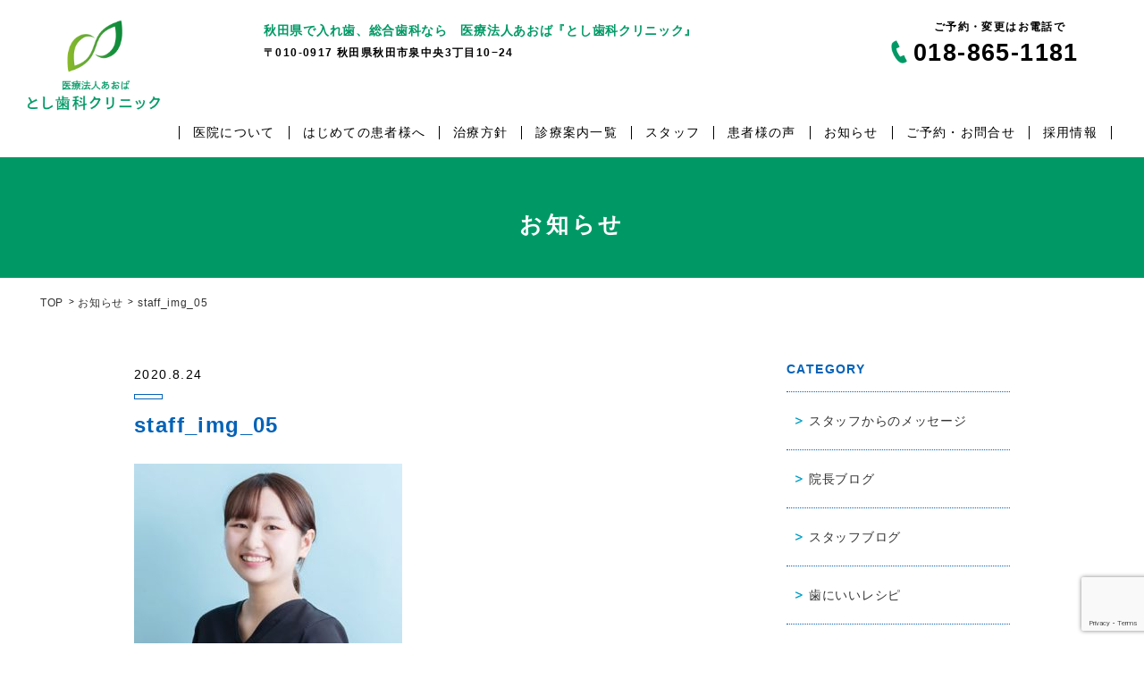

--- FILE ---
content_type: text/html; charset=UTF-8
request_url: https://toshi-dental.com/staff_img_05/
body_size: 12053
content:
<!DOCTYPE html>
<html lang="ja">
  <head>
    <meta charset="utf-8">
    <meta name="HandheldFriendly" content="True">
    <meta name="MobileOptimized" content="320">
    <meta name="format-detection" content="telephone=no">
    <meta http-equiv="X-UA-Compatible" content="IE=edge">
    <!--[if IE]><meta http-equiv="cleartype" content="on"><![endif]-->
    <meta name="viewport" content="width=device-width, initial-scale=1, shrink-to-fit=no, user-scalable=0" id="viewport">
    
    <script>
      (function(d) {
        var config = {
          kitId: 'cdn5eft',
          scriptTimeout: 3000,
          async: true
        },
        h=d.documentElement,t=setTimeout(function(){h.className=h.className.replace(/\bwf-loading\b/g,"")+" wf-inactive";},config.scriptTimeout),tk=d.createElement("script"),f=false,s=d.getElementsByTagName("script")[0],a;h.className+=" wf-loading";tk.src='https://use.typekit.net/'+config.kitId+'.js';tk.async=true;tk.onload=tk.onreadystatechange=function(){a=this.readyState;if(f||a&&a!="complete"&&a!="loaded")return;f=true;clearTimeout(t);try{Typekit.load(config)}catch(e){}};s.parentNode.insertBefore(tk,s)
      })(document);
</script>
	  <style>
		  .wpcf7-spinner { display:none !important; }
		  .bnr_aroma { border: 1px dotted #0462b7; padding: 0 10px; display:block; width:100%; }
		  .bnr_aroma img { width:100%; }
		  .info-link .info-text .info { width:55px; display:inline-block; margin-left:15px; }
		  .wh_example { display:flex; display:-webkit-flex; }
		  .wh_example div { width:47%; margin:50px 6% 100px 0; }
		  .wh_example div:nth-of-type(2) { width:47%; margin:50px 0 100px 0 ; }
		  .wh_example div .dental-clinic-title { color:#0462b7; }
		  .wh_example div .dental-clinic-title .text-small { color:#000;}
		  .clinic-info { width:750px; margin:25px auto; justify-content:left !important; }
		  .infobar { background:#d5d5d5; display:block; padding:15px 0; text-align:center; font-size:15px; line-height:1; }
		  .infobar a img { display:inline-block; width:25px; height:25px; margin-right:10px; }
		  .infobar:hover { opacity:0.8; }

		  @media only screen and (min-width: 768px) {
			  #top-scroll { bottom:100px !Important; }
		  }
		  @media only screen and (max-width: 767px) {
			  .grecaptcha-badge { display:none; }
			  .info-link .info-text .info { width:60px; margin-left:25px; }
			  .wh_example { display:block; }
			  .wh_example div,.wh_example div:nth-of-type(2) { width:100%; margin:10% 0; }
			  .wh_example div .dental-clinic-title { margin-bottom:20px; }
			  .wh_example div .dental-clinic-title .text-small { margin-bottom:10px; }
			  .clinic-info { width:auto; margin:0.4rem -0.3rem; }
			  .infobar { padding:13px 0; font-size:12px; }
			  .infobar a img { width:18px; height:18px; margin-right:8px; }
		  }
	  </style>
    
		<!-- All in One SEO 4.8.0 - aioseo.com -->
		<title>staff_img_05 | とし歯科クリニック</title>
	<meta name="robots" content="max-image-preview:large" />
	<meta name="author" content="院長　三浦 利之"/>
	<link rel="canonical" href="https://toshi-dental.com/staff_img_05/" />
	<meta name="generator" content="All in One SEO (AIOSEO) 4.8.0" />

		<!-- Google tag (gtag.js) -->
<script async src="https://www.googletagmanager.com/gtag/js?id=UA-176723122-1"></script>
<script>
  window.dataLayer = window.dataLayer || [];
  function gtag(){dataLayer.push(arguments);}
  gtag('js', new Date());

  gtag('config', 'UA-176723122-1');
</script>

<!-- Google tag (gtag.js) -->
<script async src="https://www.googletagmanager.com/gtag/js?id=G-26TCBW0F6V"></script>
<script>
  window.dataLayer = window.dataLayer || [];
  function gtag(){dataLayer.push(arguments);}
  gtag('js', new Date());

  gtag('config', 'G-26TCBW0F6V');
</script>
		<meta property="og:locale" content="ja_JP" />
		<meta property="og:site_name" content="医療法人あお葉 とし歯科クリニック" />
		<meta property="og:type" content="article" />
		<meta property="og:title" content="staff_img_05 | とし歯科クリニック" />
		<meta property="og:url" content="https://toshi-dental.com/staff_img_05/" />
		<meta property="og:image" content="https://toshi-dental.com/wp/wp-content/uploads/2020/08/default-thumbnail.jpg" />
		<meta property="og:image:secure_url" content="https://toshi-dental.com/wp/wp-content/uploads/2020/08/default-thumbnail.jpg" />
		<meta property="og:image:width" content="800" />
		<meta property="og:image:height" content="800" />
		<meta property="article:published_time" content="2020-08-24T07:45:17+00:00" />
		<meta property="article:modified_time" content="2020-08-24T07:45:17+00:00" />
		<meta name="twitter:card" content="summary" />
		<meta name="twitter:title" content="staff_img_05 | とし歯科クリニック" />
		<meta name="twitter:image" content="https://toshi-dental.com/wp/wp-content/uploads/2020/08/default-thumbnail.jpg" />
		<script type="application/ld+json" class="aioseo-schema">
			{"@context":"https:\/\/schema.org","@graph":[{"@type":"BreadcrumbList","@id":"https:\/\/toshi-dental.com\/staff_img_05\/#breadcrumblist","itemListElement":[{"@type":"ListItem","@id":"https:\/\/toshi-dental.com\/#listItem","position":1,"name":"\u5bb6","item":"https:\/\/toshi-dental.com\/","nextItem":{"@type":"ListItem","@id":"https:\/\/toshi-dental.com\/staff_img_05\/#listItem","name":"staff_img_05"}},{"@type":"ListItem","@id":"https:\/\/toshi-dental.com\/staff_img_05\/#listItem","position":2,"name":"staff_img_05","previousItem":{"@type":"ListItem","@id":"https:\/\/toshi-dental.com\/#listItem","name":"\u5bb6"}}]},{"@type":"ItemPage","@id":"https:\/\/toshi-dental.com\/staff_img_05\/#itempage","url":"https:\/\/toshi-dental.com\/staff_img_05\/","name":"staff_img_05 | \u3068\u3057\u6b6f\u79d1\u30af\u30ea\u30cb\u30c3\u30af","inLanguage":"ja","isPartOf":{"@id":"https:\/\/toshi-dental.com\/#website"},"breadcrumb":{"@id":"https:\/\/toshi-dental.com\/staff_img_05\/#breadcrumblist"},"author":{"@id":"https:\/\/toshi-dental.com\/news\/author\/toshi_dc\/#author"},"creator":{"@id":"https:\/\/toshi-dental.com\/news\/author\/toshi_dc\/#author"},"datePublished":"2020-08-24T16:45:17+09:00","dateModified":"2020-08-24T16:45:17+09:00"},{"@type":"Organization","@id":"https:\/\/toshi-dental.com\/#organization","name":"\u3068\u3057\u6b6f\u79d1\u30af\u30ea\u30cb\u30c3\u30af","description":"\u79cb\u7530\u5e02\u306b\u3042\u308b\u3068\u3057\u6b6f\u79d1\u30af\u30ea\u30cb\u30c3\u30af\u306e\u30db\u30fc\u30e0\u30da\u30fc\u30b8\u3067\u3059\u3002\u5f53\u9662\u3067\u306f\u3001\u5feb\u9069\u306a\u88c5\u7740\u3092\u76ee\u6307\u3059\u5165\u308c\u6b6f\uff08\u7fa9\u6b6f\uff09\u6cbb\u7642\u3068\u3001\u75c5\u6c17\u306b\u306a\u3089\u306a\u3044\u305f\u3081\u306e\u4e88\u9632\u6b6f\u79d1\u306b\u529b\u3092\u5165\u308c\u3066\u3044\u307e\u3059\u3002\u7b11\u6c17\u9ebb\u9154\u3084\u30bb\u30c7\u30fc\u30b7\u30e7\u30f3\u306b\u3088\u308b\u75db\u307f\u306e\u5c11\u306a\u3044\u6cbb\u7642\u306b\u3082\u7a4d\u6975\u7684\u306b\u53d6\u308a\u7d44\u3093\u3067\u3044\u307e\u3059\u3002\u7686\u3055\u307e\u306e\u3054\u6765\u9662\u3092\u304a\u5f85\u3061\u3057\u3066\u3044\u307e\u3059\u3002","url":"https:\/\/toshi-dental.com\/"},{"@type":"Person","@id":"https:\/\/toshi-dental.com\/news\/author\/toshi_dc\/#author","url":"https:\/\/toshi-dental.com\/news\/author\/toshi_dc\/","name":"\u9662\u9577\u3000\u4e09\u6d66 \u5229\u4e4b","image":{"@type":"ImageObject","@id":"https:\/\/toshi-dental.com\/staff_img_05\/#authorImage","url":"https:\/\/toshi-dental.com\/wp\/wp-content\/uploads\/2020\/08\/img_staff_01-150x150.jpg","width":96,"height":96,"caption":"\u9662\u9577\u3000\u4e09\u6d66 \u5229\u4e4b"}},{"@type":"WebSite","@id":"https:\/\/toshi-dental.com\/#website","url":"https:\/\/toshi-dental.com\/","name":"\u3068\u3057\u6b6f\u79d1\u30af\u30ea\u30cb\u30c3\u30af","description":"\u79cb\u7530\u5e02\u306b\u3042\u308b\u3068\u3057\u6b6f\u79d1\u30af\u30ea\u30cb\u30c3\u30af\u306e\u30db\u30fc\u30e0\u30da\u30fc\u30b8\u3067\u3059\u3002\u5f53\u9662\u3067\u306f\u3001\u5feb\u9069\u306a\u88c5\u7740\u3092\u76ee\u6307\u3059\u5165\u308c\u6b6f\uff08\u7fa9\u6b6f\uff09\u6cbb\u7642\u3068\u3001\u75c5\u6c17\u306b\u306a\u3089\u306a\u3044\u305f\u3081\u306e\u4e88\u9632\u6b6f\u79d1\u306b\u529b\u3092\u5165\u308c\u3066\u3044\u307e\u3059\u3002\u7b11\u6c17\u9ebb\u9154\u3084\u30bb\u30c7\u30fc\u30b7\u30e7\u30f3\u306b\u3088\u308b\u75db\u307f\u306e\u5c11\u306a\u3044\u6cbb\u7642\u306b\u3082\u7a4d\u6975\u7684\u306b\u53d6\u308a\u7d44\u3093\u3067\u3044\u307e\u3059\u3002\u7686\u3055\u307e\u306e\u3054\u6765\u9662\u3092\u304a\u5f85\u3061\u3057\u3066\u3044\u307e\u3059\u3002","inLanguage":"ja","publisher":{"@id":"https:\/\/toshi-dental.com\/#organization"}}]}
		</script>
		<!-- All in One SEO -->

<link rel='dns-prefetch' href='//cdnjs.cloudflare.com' />
<link rel='stylesheet' id='wp-block-library-css' href='https://toshi-dental.com/wp/wp-includes/css/dist/block-library/style.min.css?ver=6.7.4' type='text/css' media='all' />
<style id='classic-theme-styles-inline-css' type='text/css'>
/*! This file is auto-generated */
.wp-block-button__link{color:#fff;background-color:#32373c;border-radius:9999px;box-shadow:none;text-decoration:none;padding:calc(.667em + 2px) calc(1.333em + 2px);font-size:1.125em}.wp-block-file__button{background:#32373c;color:#fff;text-decoration:none}
</style>
<style id='global-styles-inline-css' type='text/css'>
:root{--wp--preset--aspect-ratio--square: 1;--wp--preset--aspect-ratio--4-3: 4/3;--wp--preset--aspect-ratio--3-4: 3/4;--wp--preset--aspect-ratio--3-2: 3/2;--wp--preset--aspect-ratio--2-3: 2/3;--wp--preset--aspect-ratio--16-9: 16/9;--wp--preset--aspect-ratio--9-16: 9/16;--wp--preset--color--black: #000000;--wp--preset--color--cyan-bluish-gray: #abb8c3;--wp--preset--color--white: #ffffff;--wp--preset--color--pale-pink: #f78da7;--wp--preset--color--vivid-red: #cf2e2e;--wp--preset--color--luminous-vivid-orange: #ff6900;--wp--preset--color--luminous-vivid-amber: #fcb900;--wp--preset--color--light-green-cyan: #7bdcb5;--wp--preset--color--vivid-green-cyan: #00d084;--wp--preset--color--pale-cyan-blue: #8ed1fc;--wp--preset--color--vivid-cyan-blue: #0693e3;--wp--preset--color--vivid-purple: #9b51e0;--wp--preset--gradient--vivid-cyan-blue-to-vivid-purple: linear-gradient(135deg,rgba(6,147,227,1) 0%,rgb(155,81,224) 100%);--wp--preset--gradient--light-green-cyan-to-vivid-green-cyan: linear-gradient(135deg,rgb(122,220,180) 0%,rgb(0,208,130) 100%);--wp--preset--gradient--luminous-vivid-amber-to-luminous-vivid-orange: linear-gradient(135deg,rgba(252,185,0,1) 0%,rgba(255,105,0,1) 100%);--wp--preset--gradient--luminous-vivid-orange-to-vivid-red: linear-gradient(135deg,rgba(255,105,0,1) 0%,rgb(207,46,46) 100%);--wp--preset--gradient--very-light-gray-to-cyan-bluish-gray: linear-gradient(135deg,rgb(238,238,238) 0%,rgb(169,184,195) 100%);--wp--preset--gradient--cool-to-warm-spectrum: linear-gradient(135deg,rgb(74,234,220) 0%,rgb(151,120,209) 20%,rgb(207,42,186) 40%,rgb(238,44,130) 60%,rgb(251,105,98) 80%,rgb(254,248,76) 100%);--wp--preset--gradient--blush-light-purple: linear-gradient(135deg,rgb(255,206,236) 0%,rgb(152,150,240) 100%);--wp--preset--gradient--blush-bordeaux: linear-gradient(135deg,rgb(254,205,165) 0%,rgb(254,45,45) 50%,rgb(107,0,62) 100%);--wp--preset--gradient--luminous-dusk: linear-gradient(135deg,rgb(255,203,112) 0%,rgb(199,81,192) 50%,rgb(65,88,208) 100%);--wp--preset--gradient--pale-ocean: linear-gradient(135deg,rgb(255,245,203) 0%,rgb(182,227,212) 50%,rgb(51,167,181) 100%);--wp--preset--gradient--electric-grass: linear-gradient(135deg,rgb(202,248,128) 0%,rgb(113,206,126) 100%);--wp--preset--gradient--midnight: linear-gradient(135deg,rgb(2,3,129) 0%,rgb(40,116,252) 100%);--wp--preset--font-size--small: 13px;--wp--preset--font-size--medium: 20px;--wp--preset--font-size--large: 36px;--wp--preset--font-size--x-large: 42px;--wp--preset--spacing--20: 0.44rem;--wp--preset--spacing--30: 0.67rem;--wp--preset--spacing--40: 1rem;--wp--preset--spacing--50: 1.5rem;--wp--preset--spacing--60: 2.25rem;--wp--preset--spacing--70: 3.38rem;--wp--preset--spacing--80: 5.06rem;--wp--preset--shadow--natural: 6px 6px 9px rgba(0, 0, 0, 0.2);--wp--preset--shadow--deep: 12px 12px 50px rgba(0, 0, 0, 0.4);--wp--preset--shadow--sharp: 6px 6px 0px rgba(0, 0, 0, 0.2);--wp--preset--shadow--outlined: 6px 6px 0px -3px rgba(255, 255, 255, 1), 6px 6px rgba(0, 0, 0, 1);--wp--preset--shadow--crisp: 6px 6px 0px rgba(0, 0, 0, 1);}:where(.is-layout-flex){gap: 0.5em;}:where(.is-layout-grid){gap: 0.5em;}body .is-layout-flex{display: flex;}.is-layout-flex{flex-wrap: wrap;align-items: center;}.is-layout-flex > :is(*, div){margin: 0;}body .is-layout-grid{display: grid;}.is-layout-grid > :is(*, div){margin: 0;}:where(.wp-block-columns.is-layout-flex){gap: 2em;}:where(.wp-block-columns.is-layout-grid){gap: 2em;}:where(.wp-block-post-template.is-layout-flex){gap: 1.25em;}:where(.wp-block-post-template.is-layout-grid){gap: 1.25em;}.has-black-color{color: var(--wp--preset--color--black) !important;}.has-cyan-bluish-gray-color{color: var(--wp--preset--color--cyan-bluish-gray) !important;}.has-white-color{color: var(--wp--preset--color--white) !important;}.has-pale-pink-color{color: var(--wp--preset--color--pale-pink) !important;}.has-vivid-red-color{color: var(--wp--preset--color--vivid-red) !important;}.has-luminous-vivid-orange-color{color: var(--wp--preset--color--luminous-vivid-orange) !important;}.has-luminous-vivid-amber-color{color: var(--wp--preset--color--luminous-vivid-amber) !important;}.has-light-green-cyan-color{color: var(--wp--preset--color--light-green-cyan) !important;}.has-vivid-green-cyan-color{color: var(--wp--preset--color--vivid-green-cyan) !important;}.has-pale-cyan-blue-color{color: var(--wp--preset--color--pale-cyan-blue) !important;}.has-vivid-cyan-blue-color{color: var(--wp--preset--color--vivid-cyan-blue) !important;}.has-vivid-purple-color{color: var(--wp--preset--color--vivid-purple) !important;}.has-black-background-color{background-color: var(--wp--preset--color--black) !important;}.has-cyan-bluish-gray-background-color{background-color: var(--wp--preset--color--cyan-bluish-gray) !important;}.has-white-background-color{background-color: var(--wp--preset--color--white) !important;}.has-pale-pink-background-color{background-color: var(--wp--preset--color--pale-pink) !important;}.has-vivid-red-background-color{background-color: var(--wp--preset--color--vivid-red) !important;}.has-luminous-vivid-orange-background-color{background-color: var(--wp--preset--color--luminous-vivid-orange) !important;}.has-luminous-vivid-amber-background-color{background-color: var(--wp--preset--color--luminous-vivid-amber) !important;}.has-light-green-cyan-background-color{background-color: var(--wp--preset--color--light-green-cyan) !important;}.has-vivid-green-cyan-background-color{background-color: var(--wp--preset--color--vivid-green-cyan) !important;}.has-pale-cyan-blue-background-color{background-color: var(--wp--preset--color--pale-cyan-blue) !important;}.has-vivid-cyan-blue-background-color{background-color: var(--wp--preset--color--vivid-cyan-blue) !important;}.has-vivid-purple-background-color{background-color: var(--wp--preset--color--vivid-purple) !important;}.has-black-border-color{border-color: var(--wp--preset--color--black) !important;}.has-cyan-bluish-gray-border-color{border-color: var(--wp--preset--color--cyan-bluish-gray) !important;}.has-white-border-color{border-color: var(--wp--preset--color--white) !important;}.has-pale-pink-border-color{border-color: var(--wp--preset--color--pale-pink) !important;}.has-vivid-red-border-color{border-color: var(--wp--preset--color--vivid-red) !important;}.has-luminous-vivid-orange-border-color{border-color: var(--wp--preset--color--luminous-vivid-orange) !important;}.has-luminous-vivid-amber-border-color{border-color: var(--wp--preset--color--luminous-vivid-amber) !important;}.has-light-green-cyan-border-color{border-color: var(--wp--preset--color--light-green-cyan) !important;}.has-vivid-green-cyan-border-color{border-color: var(--wp--preset--color--vivid-green-cyan) !important;}.has-pale-cyan-blue-border-color{border-color: var(--wp--preset--color--pale-cyan-blue) !important;}.has-vivid-cyan-blue-border-color{border-color: var(--wp--preset--color--vivid-cyan-blue) !important;}.has-vivid-purple-border-color{border-color: var(--wp--preset--color--vivid-purple) !important;}.has-vivid-cyan-blue-to-vivid-purple-gradient-background{background: var(--wp--preset--gradient--vivid-cyan-blue-to-vivid-purple) !important;}.has-light-green-cyan-to-vivid-green-cyan-gradient-background{background: var(--wp--preset--gradient--light-green-cyan-to-vivid-green-cyan) !important;}.has-luminous-vivid-amber-to-luminous-vivid-orange-gradient-background{background: var(--wp--preset--gradient--luminous-vivid-amber-to-luminous-vivid-orange) !important;}.has-luminous-vivid-orange-to-vivid-red-gradient-background{background: var(--wp--preset--gradient--luminous-vivid-orange-to-vivid-red) !important;}.has-very-light-gray-to-cyan-bluish-gray-gradient-background{background: var(--wp--preset--gradient--very-light-gray-to-cyan-bluish-gray) !important;}.has-cool-to-warm-spectrum-gradient-background{background: var(--wp--preset--gradient--cool-to-warm-spectrum) !important;}.has-blush-light-purple-gradient-background{background: var(--wp--preset--gradient--blush-light-purple) !important;}.has-blush-bordeaux-gradient-background{background: var(--wp--preset--gradient--blush-bordeaux) !important;}.has-luminous-dusk-gradient-background{background: var(--wp--preset--gradient--luminous-dusk) !important;}.has-pale-ocean-gradient-background{background: var(--wp--preset--gradient--pale-ocean) !important;}.has-electric-grass-gradient-background{background: var(--wp--preset--gradient--electric-grass) !important;}.has-midnight-gradient-background{background: var(--wp--preset--gradient--midnight) !important;}.has-small-font-size{font-size: var(--wp--preset--font-size--small) !important;}.has-medium-font-size{font-size: var(--wp--preset--font-size--medium) !important;}.has-large-font-size{font-size: var(--wp--preset--font-size--large) !important;}.has-x-large-font-size{font-size: var(--wp--preset--font-size--x-large) !important;}
:where(.wp-block-post-template.is-layout-flex){gap: 1.25em;}:where(.wp-block-post-template.is-layout-grid){gap: 1.25em;}
:where(.wp-block-columns.is-layout-flex){gap: 2em;}:where(.wp-block-columns.is-layout-grid){gap: 2em;}
:root :where(.wp-block-pullquote){font-size: 1.5em;line-height: 1.6;}
</style>
<link rel='stylesheet' id='contact-form-7-css' href='https://toshi-dental.com/wp/wp-content/plugins/contact-form-7/includes/css/styles.css?ver=6.0.4' type='text/css' media='all' />
<link rel='stylesheet' id='ppress-frontend-css' href='https://toshi-dental.com/wp/wp-content/plugins/wp-user-avatar/assets/css/frontend.min.css?ver=4.15.22' type='text/css' media='all' />
<link rel='stylesheet' id='ppress-flatpickr-css' href='https://toshi-dental.com/wp/wp-content/plugins/wp-user-avatar/assets/flatpickr/flatpickr.min.css?ver=4.15.22' type='text/css' media='all' />
<link rel='stylesheet' id='ppress-select2-css' href='https://toshi-dental.com/wp/wp-content/plugins/wp-user-avatar/assets/select2/select2.min.css?ver=6.7.4' type='text/css' media='all' />
<link rel='stylesheet' id='-css' href='https://toshi-dental.com/wp/wp-content/themes/fcvanilla/style.css' type='text/css' media='all' />
<link rel='stylesheet' id='fc-style-css' href='https://toshi-dental.com/wp/wp-content/themes/fcvanilla/css/style.css?ver=6.7.4' type='text/css' media='all' />
<link rel='stylesheet' id='fc-cms-css' href='https://toshi-dental.com/wp/wp-content/themes/fcvanilla/css/cms.css?ver=6.7.4' type='text/css' media='all' />
<script src="//cdnjs.cloudflare.com/ajax/libs/jquery/3.4.1/jquery.min.js?ver=3.4.1" id="jquery-core-js"></script>
<script src="//cdnjs.cloudflare.com/ajax/libs/jquery-migrate/3.1.0/jquery-migrate.min.js?ver=3.1.0" id="jquery-migrate-js"></script>
<script src="https://toshi-dental.com/wp/wp-content/plugins/wp-user-avatar/assets/flatpickr/flatpickr.min.js?ver=4.15.22" id="ppress-flatpickr-js"></script>
<script src="https://toshi-dental.com/wp/wp-content/plugins/wp-user-avatar/assets/select2/select2.min.js?ver=4.15.22" id="ppress-select2-js"></script>
<link rel="https://api.w.org/" href="https://toshi-dental.com/wp-json/" /><link rel="alternate" title="JSON" type="application/json" href="https://toshi-dental.com/wp-json/wp/v2/media/669" /><link rel='shortlink' href='https://toshi-dental.com/?p=669' />
<link rel="icon" href="https://toshi-dental.com/wp/wp-content/uploads/2020/08/cropped-favicon-32x32.png" sizes="32x32" />
<link rel="icon" href="https://toshi-dental.com/wp/wp-content/uploads/2020/08/cropped-favicon-192x192.png" sizes="192x192" />
<link rel="apple-touch-icon" href="https://toshi-dental.com/wp/wp-content/uploads/2020/08/cropped-favicon-180x180.png" />
<meta name="msapplication-TileImage" content="https://toshi-dental.com/wp/wp-content/uploads/2020/08/cropped-favicon-270x270.png" />
	    </head>
  <body>
    <div class="container">
      <header class="header">
        <div class="header-wrap">
          <div class="header-logo"><a class="trans logo" href="https://toshi-dental.com/"><img class="md" src="https://toshi-dental.com/wp/wp-content/themes/fcvanilla/img/common/logo.png" alt="医療法人 あおば とし歯科クリニック"><img class="sm" src="https://toshi-dental.com/wp/wp-content/themes/fcvanilla/img/common/sp/logo.png" alt="医療法人 あおば とし歯科クリニック"></a></div>
          <div class="box-top">
            <div class="top-flex md">
              <div class="address-top">
                <p class="general-text">秋田県で入れ歯、総合歯科なら　医療法人あおば『とし歯科クリニック』</p>
                <p class="address-text">〒010-0917 秋田県秋田市泉中央3丁目10−24</p>
              </div>
              <div class="phone-top">
                <p class="phone-text">ご予約・変更はお電話で</p>
                <p class="number-text">018-865-1181</p>
              </div>
            </div>
            <div class="sm">
              <div class="box-control"><a class="button-phone" href="tel:018-865-1181"><img src="https://toshi-dental.com/wp/wp-content/themes/fcvanilla/img/common/sp/ico_phone_circle.png" alt="018-865-1181"></a><span class="button-menu js-menu"><img src="https://toshi-dental.com/wp/wp-content/themes/fcvanilla/img/common/sp/ico_menu.png" alt="menu"></span></div>
            </div>
          </div>
        </div>
        <nav class="navigation js-navigation">
          <div class="navigation-inner">
            <ul class="list-nav">
              <li class="sm"><a class="nav-link " href="https://toshi-dental.com/">TOP</a></li>
              <li><a class="nav-link " href="https://toshi-dental.com/clinic/">医院について</a></li>
              <li><a class="nav-link " href="https://toshi-dental.com/guest/">はじめての患者様へ</a></li>
              <li><a class="nav-link " href="https://toshi-dental.com/policy/">治療方針</a></li>
              <li><a class="nav-link " href="https://toshi-dental.com/treatment/">診療案内一覧</a></li>
              <li><a class="nav-link " href="https://toshi-dental.com/staff/">スタッフ</a></li>
              <li><a class="nav-link " href="https://toshi-dental.com/voice/">患者様の声</a></li>
              <li><a class="nav-link " href="https://toshi-dental.com/news/">お知らせ</a></li>
              <li><a class="nav-link " href="https://toshi-dental.com/contact/">ご予約・お問合せ</a></li>
				<li><a class="nav-link " href="https://toshi-dental.com/recruit/">採用情報</a></li>
              <li class="sm"><a class="nav-link" href="https://toshi-dental.com/privacypolicy/">プライバシーポリシー</a></li>
            </ul>
          </div>
        </nav>
      </header><main>
  <!-- ./ Section Keyvisual-->
  <div class="section-key">
    <div class="wrapper">
      <p class="heading"><span>お知らせ</span></p>
    </div>
  </div>
  <!-- ./ Breadcrumb-->
  <div class="breadcrumb-wrapper">
    <ul class="breadcrumb-list">
      <li class="breadcrumb-item"><a class="breadcrumb-link trans" href="https://toshi-dental.com/">TOP</a></li>
      <li class="breadcrumb-item"><a class="breadcrumb-link trans" href="https://toshi-dental.com/news/">お知らせ</a></li>
      <li class="breadcrumb-item"><span class="breadcrumb-link">staff_img_05</span></li>
    </ul>
  </div>
  <div class="section-voice is-post is-news-post">
    <div class="wrapper">
      <div class="voice-main-content">
        <div class="main-content">
          <div class="post-head">
            <div class="tag-content"><a class="trans voice-tag" href=""></a>
              <time class="voice-number" datetime="2020-08-24">2020.8.24</time>
            </div>
            <h1 class="voice-title">staff_img_05</h1>
          </div>
          <div class="post-content">
            <!---->
            <p class="attachment"><a href='https://toshi-dental.com/wp/wp-content/uploads/2020/08/staff_img_05.jpg'><img fetchpriority="high" decoding="async" width="300" height="300" src="https://toshi-dental.com/wp/wp-content/uploads/2020/08/staff_img_05-300x300.jpg" class="attachment-medium size-medium" alt="" srcset="https://toshi-dental.com/wp/wp-content/uploads/2020/08/staff_img_05-300x300.jpg 300w, https://toshi-dental.com/wp/wp-content/uploads/2020/08/staff_img_05-150x150.jpg 150w, https://toshi-dental.com/wp/wp-content/uploads/2020/08/staff_img_05-360x360.jpg 360w, https://toshi-dental.com/wp/wp-content/uploads/2020/08/staff_img_05.jpg 500w" sizes="(max-width: 300px) 100vw, 300px" /></a></p>
          </div>
<div class="voice-banner"><span class="banner-tag">この記事を書いた人</span>
  <div class="banner-content">
    <figure class="banner-image"><img src="https://toshi-dental.com/wp/wp-content/uploads/2020/08/img_staff_01-150x150.jpg" alt="院長　三浦 利之"></figure>
    <div class="banner-detail">
      <h2 class="banner-title md">とし歯科クリニック 院長　三浦 利之（としゆき）</h2>
      <h2 class="banner-title sm">とし歯科クリニック 院長<br />
三浦 利之</h2>
      <p class="banner-text md">日本歯内療法学会／国際歯周内科学研究会／高周波治療研究会／<br />
スタディグループ赤坂会会員</p>
      <p class="banner-text sm">日本歯内療法学会／国際歯周内科学研究会／高周波治療研究会／スタディグループ赤坂会会員</p>
    </div>
    <div class="banner-detail-text">
      <p class="banner-text is-gray">岩手医科大学歯学部卒業。大学では、アイスホッケー部に所属し、仲間と共に汗を流しました。歯科医院はまさにスタッフを取りこんでのチームプレーです。私は自分の感性を大切にし、価値観を共有できるスタッフと語らい、共に涙し、共に歩みたい、そう思っています。</p>
    </div>  </div>
</div>
                    <div class="button-wrap">
                        <a class="back-index" href="https://toshi-dental.com/news/">一覧に戻る</a>
                      </div>
<ul class="category-list">
    <li><a class="trans" href="https://toshi-dental.com/news/tag/%e4%bb%ae%e6%ad%af/">仮歯</a></li>
    <li><a class="trans" href="https://toshi-dental.com/news/tag/%e7%9f%af%e6%ad%a3%e6%ad%af%e7%a7%91/">矯正歯科</a></li>
    <li><a class="trans" href="https://toshi-dental.com/news/tag/%e8%8a%b1%e7%b2%89%e7%97%87/">花粉症</a></li>
    <li><a class="trans" href="https://toshi-dental.com/news/tag/%e3%81%8a%e5%ae%a2%e6%a7%98%e3%81%ae%e5%a3%b0/">お客様の声</a></li>
    <li><a class="trans" href="https://toshi-dental.com/news/tag/%e3%82%ad%e3%83%a3%e3%83%b3%e3%82%bb%e3%83%ab/">キャンセル</a></li>
    <li><a class="trans" href="https://toshi-dental.com/news/tag/%e3%83%8b%e3%83%a5%e3%83%bc%e3%82%b9%e3%83%ac%e3%82%bf%e3%83%bc/">ニュースレター</a></li>
    <li><a class="trans" href="https://toshi-dental.com/news/tag/%e6%ad%af%e7%a3%a8%e3%81%8d%e9%81%93%e5%85%b7/">歯磨き道具</a></li>
    <li><a class="trans" href="https://toshi-dental.com/news/tag/%e6%8c%87%e3%81%97%e3%82%83%e3%81%b6%e3%82%8a/">指しゃぶり</a></li>
    <li><a class="trans" href="https://toshi-dental.com/news/tag/%e5%89%8d%e6%ad%af%e3%81%99%e3%81%8d%e9%96%93/">前歯すき間</a></li>
    <li><a class="trans" href="https://toshi-dental.com/news/tag/%e3%83%97%e3%83%ac%e3%83%9f%e3%82%a2%e3%83%a0%e3%82%b1%e3%82%a2/">プレミアムケア</a></li>
    <li><a class="trans" href="https://toshi-dental.com/news/tag/%e3%82%a2%e3%83%ad%e3%83%9e%e3%83%88%e3%83%aa%e3%83%bc%e3%83%88%e3%83%a1%e3%83%b3%e3%83%88/">アロマトリートメント</a></li>
    <li><a class="trans" href="https://toshi-dental.com/news/tag/%e9%9b%bb%e5%8b%95%e6%ad%af%e3%83%96%e3%83%a9%e3%82%b7/">電動歯ブラシ</a></li>
    <li><a class="trans" href="https://toshi-dental.com/news/tag/%e3%83%86%e3%83%bc%e3%83%9e%e3%82%bd%e3%83%b3%e3%82%b0/">テーマソング</a></li>
    <li><a class="trans" href="https://toshi-dental.com/news/tag/%e5%b0%8f%e8%85%b8/">小腸</a></li>
    <li><a class="trans" href="https://toshi-dental.com/news/tag/%e5%8f%a3%e8%85%94%e3%81%8c%e3%82%93/">口腔がん</a></li>
    <li><a class="trans" href="https://toshi-dental.com/news/tag/%e8%a8%ba%e7%99%82%e6%97%a5/">診療日</a></li>
    <li><a class="trans" href="https://toshi-dental.com/news/tag/%e6%ad%af%e3%83%96%e3%83%a9%e3%82%b7/">歯ブラシ</a></li>
    <li><a class="trans" href="https://toshi-dental.com/news/tag/%e7%9f%af%e6%ad%a3%e6%b2%bb%e7%99%82%e6%97%a5/">矯正治療日</a></li>
    <li><a class="trans" href="https://toshi-dental.com/news/tag/general/">虫歯</a></li>
    <li><a class="trans" href="https://toshi-dental.com/news/tag/disease/">歯周病</a></li>
    <li><a class="trans" href="https://toshi-dental.com/news/tag/implant/">インプラント</a></li>
    <li><a class="trans" href="https://toshi-dental.com/news/tag/denture/">入れ歯</a></li>
    <li><a class="trans" href="https://toshi-dental.com/news/tag/whitening/">ホワイトニング</a></li>
    <li><a class="trans" href="https://toshi-dental.com/news/tag/dentition/">歯並び</a></li>
    <li><a class="trans" href="https://toshi-dental.com/news/tag/prevention/">予防</a></li>
    <li><a class="trans" href="https://toshi-dental.com/news/tag/breath/">口臭</a></li>
    <li><a class="trans" href="https://toshi-dental.com/news/tag/child/">小児歯科</a></li>
    <li><a class="trans" href="https://toshi-dental.com/news/tag/wisdomtooth/">親知らず</a></li>
    <li><a class="trans" href="https://toshi-dental.com/news/tag/care/">ケア</a></li>
    <li><a class="trans" href="https://toshi-dental.com/news/tag/news/">お知らせ</a></li>
  </ul>        </div>
<aside class="aside-content">
  <ul class="list-aside">
    <li class="item">
      <h2 class="aside-title">CATEGORY</h2>
      <ul class="aside-list">
                <li><a class="trans" href="https://toshi-dental.com/news/category/message/">スタッフからのメッセージ</a></li>
                <li><a class="trans" href="https://toshi-dental.com/news/category/blog/directorblog/">院長ブログ</a></li>
                <li><a class="trans" href="https://toshi-dental.com/news/category/blog/staffblog/">スタッフブログ</a></li>
                <li><a class="trans" href="https://toshi-dental.com/news/category/recipe/">歯にいいレシピ</a></li>
                <li><a class="trans" href="https://toshi-dental.com/news/category/news/">お知らせ</a></li>
                <li><a class="trans" href="https://toshi-dental.com/news/category/blog/">BLOG</a></li>
                <li><a class="trans" href="https://toshi-dental.com/news/category/qa/">Q&amp;A</a></li>
                <li><a class="trans" href="https://toshi-dental.com/news/category/misc/">未分類</a></li>
              </ul>
    </li>
    <li class="item">
      <h2 class="aside-title">WRITER</h2>
      <ul class="aside-list">
        <li><a href="https://toshi-dental.com/news/author/makoto_sakurai/" title="櫻井 誠人 の投稿">櫻井 誠人</a></li><li><a href="https://toshi-dental.com/news/author/yuna_shimizu/" title="清水 裕奈 の投稿">清水 裕奈</a></li><li><a href="https://toshi-dental.com/news/author/momoka_suganuma/" title="菅沼 桃花 の投稿">菅沼 桃花</a></li><li><a href="https://toshi-dental.com/news/author/anju_otomo/" title="大友 杏珠 の投稿">大友 杏珠</a></li><li><a href="https://toshi-dental.com/news/author/hiroki_sato/" title="佐藤 宏樹 の投稿">佐藤 宏樹</a></li><li><a href="https://toshi-dental.com/news/author/megumi_togashi/" title="冨樫 めぐみ の投稿">冨樫 めぐみ</a></li><li><a href="https://toshi-dental.com/news/author/yuki_saruta/" title="猿田 優希 の投稿">猿田 優希</a></li><li><a href="https://toshi-dental.com/news/author/yuuna_shimizu/" title="清水裕奈 の投稿">清水裕奈</a></li><li><a href="https://toshi-dental.com/news/author/momoka_takahashi/" title="髙橋 桃佳 の投稿">髙橋 桃佳</a></li><li><a href="https://toshi-dental.com/news/author/tomoe_takahashi/" title="髙橋 朋愛 の投稿">髙橋 朋愛</a></li><li><a href="https://toshi-dental.com/news/author/minami_sato/" title="佐藤 未奈美 の投稿">佐藤 未奈美</a></li><li><a href="https://toshi-dental.com/news/author/mamiko_saruta/" title="猿田 真美子 の投稿">猿田 真美子</a></li><li><a href="https://toshi-dental.com/news/author/rikako_kodama/" title="小玉 利加子 の投稿">小玉 利加子</a></li><li><a href="https://toshi-dental.com/news/author/shiori_miura/" title="三浦 栞 の投稿">三浦 栞</a></li><li><a href="https://toshi-dental.com/news/author/hiroshi_kagaya/" title="加賀谷 弘 の投稿">加賀谷 弘</a></li><li><a href="https://toshi-dental.com/news/author/sayuri_watanabe/" title="渡邊 沙友里 の投稿">渡邊 沙友里</a></li><li><a href="https://toshi-dental.com/news/author/takaakiyo_tsuruga/" title="敦賀 孝明代 の投稿">敦賀 孝明代</a></li><li><a href="https://toshi-dental.com/news/author/megumi_shindo/" title="進藤 恵 の投稿">進藤 恵</a></li><li><a href="https://toshi-dental.com/news/author/misaki_kanehira/" title="金平 美咲 の投稿">金平 美咲</a></li><li><a href="https://toshi-dental.com/news/author/junko_onuma/" title="大沼 純子 の投稿">大沼 純子</a></li><li><a href="https://toshi-dental.com/news/author/toshi_dc/" title="院長　三浦 利之 の投稿">院長　三浦 利之</a></li>      </ul>
    </li>
  </ul>
</aside>      </div>
    </div>
  </div>
<div class="md">
<!-- ./ Contact-->
<div class="common-contact">
  <h2 class="section-title md">ご予約・お問合せ</h2>
  <div class="flex">
      <a class="box-phone trans" href="tel:018-865-1181"><div class="box-inner">
        <p class="make-text md">ご予約はお電話で</p>
        <p class="number-text"><span class="md">018-865-1181</span><span class="sm">ご予約・お電話</span></p>
        <p class="time-text md">受付時間 9:00〜17:00 日祝定休</p>
      </div></a>
      <a class="box-mail trans" href="https://toshi-dental.com/contact/"><div class="box-inner">
        <p class="make-text md">ご予約以外のご相談</p>
        <p class="mail-text"><span class="md">メールでのご相談はこちら</span><span class="sm">お問合せ</span></p>
      </div></a>
  </div>
  <p class="hope-text md">当院はお電話での予約制です。ご予約以外でも、さまざまなご相談に対応しておりますのでお気軽に。</p>
</div>
</div>
<div class="common-info md">
<h2 class="section-title">診療案内</h2>
<div class="wrapper">
  <p class="click-text">イラストクリックで診療案内詳細へ進みます。</p>
  <ul class="teeth">
    <li><a class="teeth-link trans" href="https://toshi-dental.com/treatment/general/"><img class="image" src="https://toshi-dental.com/wp/wp-content/themes/fcvanilla/img/common/img_teeth_01.png" alt="虫歯">
        <p class="teeth-text">虫歯</p></a></li>
    <li><a class="teeth-link trans" href="https://toshi-dental.com/treatment/disease/"><img class="image" src="https://toshi-dental.com/wp/wp-content/themes/fcvanilla/img/common/img_teeth_02.png" alt="歯周病">
        <p class="teeth-text">歯周病</p></a></li>
    <li><a class="teeth-link trans" href="https://toshi-dental.com/treatment/child/"><img class="image" src="https://toshi-dental.com/wp/wp-content/themes/fcvanilla/img/common/img_teeth_03.png" alt="小児歯科">
        <p class="teeth-text">小児歯科</p></a></li>
    <!--<li><a class="teeth-link trans" href="https://toshi-dental.com/treatment/whitening/"><img class="image" src="https://toshi-dental.com/wp/wp-content/themes/fcvanilla/img/common/img_teeth_04.png" alt="ホワイトニング">
        <p class="teeth-text">ホワイトニング</p></a></li>
    <li><a class="teeth-link trans" href="https://toshi-dental.com/treatment/aesthetic/"><img class="image" src="https://toshi-dental.com/wp/wp-content/themes/fcvanilla/img/common/img_teeth_05.png" alt="審美歯科">
        <p class="teeth-text">審美歯科</p></a></li>-->
    <li><a class="teeth-link trans" href="https://toshi-dental.com/treatment/surgery/"><img class="image" src="https://toshi-dental.com/wp/wp-content/themes/fcvanilla/img/common/img_teeth_06.png" alt="口腔外科">
        <p class="teeth-text">口腔外科</p></a></li>
    <li><a class="teeth-link trans" href="https://toshi-dental.com/treatment/denture/"><img class="image" src="https://toshi-dental.com/wp/wp-content/themes/fcvanilla/img/common/img_teeth_07.png" alt="入れ歯">
        <p class="teeth-text">入れ歯</p></a></li>
    <li><a class="teeth-link trans" href="https://toshi-dental.com/treatment/orth/"><img class="image" src="https://toshi-dental.com/wp/wp-content/themes/fcvanilla/img/common/img_teeth_08.png" alt="矯正歯科">
        <p class="teeth-text">矯正歯科</p></a></li>
    <!--<li><a class="teeth-link trans" href="https://toshi-dental.com/treatment/implant/"><img class="image" src="https://toshi-dental.com/wp/wp-content/themes/fcvanilla/img/common/img_teeth_09.png" alt="インプラント">
        <p class="teeth-text">インプラント</p></a></li>-->
    <li><a class="teeth-link trans" href="https://toshi-dental.com/treatment/breath/"><img class="image" src="https://toshi-dental.com/wp/wp-content/themes/fcvanilla/img/common/img_teeth_10.png" alt="口臭外来">
        <p class="teeth-text">口臭外来</p></a></li>
    <li><a class="teeth-link trans" href="https://toshi-dental.com/treatment/prevention/"><img class="image" src="https://toshi-dental.com/wp/wp-content/themes/fcvanilla/img/common/img_teeth_11.png" alt="予防歯科">
        <p class="teeth-text">予防歯科</p></a></li>
	  <li><a class="teeth-link trans" href="https://toshi-dental.com/treatment/treatment_self/"><img class="image" src="https://toshi-dental.com/wp/wp-content/themes/fcvanilla/img/common/img_teeth_09.png" alt="私費治療はこちら">
		  <p class="teeth-text">私費治療はこちら</p></a></li>
	</ul>
</div>
</div></main>
<footer>
        <div class="wrapper">
          <div class="block-bottom text-center">
            <p class="if-text md">秋田県で入れ歯、総合歯科なら　医療法人あおば『とし歯科クリニック』</p>
            <p class="img-logo"><img src="https://toshi-dental.com/wp/wp-content/themes/fcvanilla/img/common/logo.png" alt="医療法人 あおば とし歯科クリニック"></p><a class="link-address link-inner md" href="https://goo.gl/maps/R7xak7B3CrmKda228" target="_blank" rel="noopener">〒010-0917 秋田県秋田市泉中央3丁目10−24</a>
            <div class="sm">
              <p class="address-text">秋田県秋田市泉中央3丁目10−24</p><a class="link-address" href="https://goo.gl/maps/R7xak7B3CrmKda228" target="_blank" rel="noopener">MAP</a>
            </div>
            <div class="box-phone md">
              <p class="mark-text">ご予約・変更はお電話で</p>
              <p><span class="number-text">018-865-1181</span></p>
              <p>電話受付 9:00〜17:00（日祝定休）</p>
            </div>
			  <div style="display:flex; width:140px; margin:0 auto 30px;"><a style="margin:0 15px;" class="link-face trans" href="https://www.facebook.com/%E3%81%A8%E3%81%97%E6%AD%AF%E7%A7%91%E3%82%AF%E3%83%AA%E3%83%8B%E3%83%83%E3%82%AF-533845740096150/" target="_blank" rel="noopener"><img class="md" src="https://toshi-dental.com/wp/wp-content/themes/fcvanilla/img/common/ico_facebook.png" alt="facebook"><img class="sm" src="https://toshi-dental.com/wp/wp-content/themes/fcvanilla/img/common/sp/ico_facebook.png" alt="facebook"></a><a style="margin:0 15px;" class="link-face trans" href="https://www.instagram.com/toshi_shika/?fbclid=IwAR2538sQ_kKQs-VbAUuB3tQkeMflnwlfuxM3VDY9PCw2E2TFHAN_oCF9Cnc" target="_blank" rel="noopener"><img src="https://toshi-dental.com/wp/wp-content/themes/fcvanilla/img/common/ico_instagram.png" alt="Instagram"></a></div>
            <div class="block-schedule calendar-small md">
              <div class="calendar">
                <table class="calendar-table">
                  <thead>
                    <tr>
                      <th></th>
                      <th>月</th>
                      <th>火</th>
                      <th>水</th>
                      <th>木</th>
                      <th>金</th>
                      <th>土</th>
                      <th>日</th>
                    </tr>
                  </thead>
                  <tbody>
                    <tr>
                      <td><span class="text-nowrap">9:00-12:30</span></td>
                      <td><i class="round"></i></td>
                      <td><i class="round"></i></td>
                      <td><i class="round"></i></td>
                      <td><i class="triangle"></i></td>
                      <td><i class="round"></i></td>
                      <td><i class="triangle"></i></td>
                      <td><i class="line"></i></td>
                    </tr>
                    <tr>
                      <td><span class="text-nowrap">15:00-17:30</span></td>
                      <td><i class="round"></i></td>
                      <td><i class="round"></i></td>
                      <td><i class="round"></i></td>
                      <td><i class="triangle"></i></td>
                      <td><i class="round"></i></td>
                      <td><i class="triangle"></i></td>
                      <td><i class="line"></i></td>
                    </tr>
                  </tbody>
                </table>
                <ul class="calendar-note">
                  <li>木曜・土曜の受付時間は､9:00-12:00､14:00-16:00までとなります｡</li>
                  <li class="close">日曜日・祝祭日は定休となります。</li>
                </ul>
              </div>
            </div>
            <div class="block-time sm">
              <table class="table-schedule">
                <tr>
                  <th>月 - 水・金</th>
                  <td>9:00-12:30/15:00-17:30</td>
                </tr>
                <tr>
                  <th>木・土</th>
                  <td>9:00-12:00/14:00-16:00</td>
                </tr>
              </table>
            </div>
            <section class="section-common-payment">
              <div class="wrapper">
                <h2 class="greeting-text">お支払い方法</h2>
                <img src="https://toshi-dental.com/wp/wp-content/themes/fcvanilla/img/top/img_cache.jpg" alt="お支払い方法">
                <p>現金、クレジットカード、STORES決済（クレジットカード・電子マネー）をご利用頂けます。自由診療、保険診療、商品の支払いもキャッシュレス決済が可能です。クレジットカードの使用には制限があります。スタッフにご確認ください。</p>
              </div>
            </section>
            <a href="http://sportifakita.com/" target="_blank" rel="noreferrer">
            <div class="block-support"><img class="md" src="https://toshi-dental.com/wp/wp-content/themes/fcvanilla/img/common/img_sport.png" alt="当院はスポルティフ秋田を応援しています"><img class="sm" src="https://toshi-dental.com/wp/wp-content/themes/fcvanilla/img/common/sp/img_sport.png" alt="当院はスポルティフ秋田を応援しています">
              <p class="text">当院はスポルティフ秋田<br class="sm">を<br class="md">応援しています</p>
            </div>
				</a>
			  <a class="link-privacy link-inner md" href="https://toshi-dental.com/privacypolicy/">プライバシーポリシー</a>
            <p class="copy-text">(c) 2020 CopyRight Toshi Dental Clinic</p>
			  <p style="font-size:10px; margin-top:30px;" class="sm">このサイトはreCAPTCHAによって保護されており、<br>Googleの<a href="https://policies.google.com/privacy">プライバシーポリシー</a>と<a href="https://policies.google.com/terms">利用規約</a>が適用されます。</p>
          </div>
        </div>
      </footer>
    </div>
    <div id="top-scroll"><a href="#"><img src="https://toshi-dental.com/wp/wp-content/themes/fcvanilla/img/common/ico_topscroll.png"></a></div>
    <div class="sm footer_cta"><!-- ./ Contact-->
<div class="common-contact">
  <h2 class="section-title md">ご予約・お問合せ</h2>
  <div class="flex">
      <a class="box-phone trans" href="tel:018-865-1181"><div class="box-inner">
        <p class="make-text md">ご予約はお電話で</p>
        <p class="number-text"><span class="md">018-865-1181</span><span class="sm">ご予約・お電話</span></p>
        <p class="time-text md">受付時間 9:00〜17:00 日祝定休</p>
      </div></a>
      <a class="box-mail trans" href="https://toshi-dental.com/contact/"><div class="box-inner">
        <p class="make-text md">ご予約以外のご相談</p>
        <p class="mail-text"><span class="md">メールでのご相談はこちら</span><span class="sm">お問合せ</span></p>
      </div></a>
  </div>
  <p class="hope-text md">当院はお電話での予約制です。ご予約以外でも、さまざまなご相談に対応しておりますのでお気軽に。</p>
</div>
</div>
    <script src="https://toshi-dental.com/wp/wp-includes/js/dist/hooks.min.js?ver=4d63a3d491d11ffd8ac6" id="wp-hooks-js"></script>
<script src="https://toshi-dental.com/wp/wp-includes/js/dist/i18n.min.js?ver=5e580eb46a90c2b997e6" id="wp-i18n-js"></script>
<script id="wp-i18n-js-after">
/* <![CDATA[ */
wp.i18n.setLocaleData( { 'text direction\u0004ltr': [ 'ltr' ] } );
/* ]]> */
</script>
<script src="https://toshi-dental.com/wp/wp-content/plugins/contact-form-7/includes/swv/js/index.js?ver=6.0.4" id="swv-js"></script>
<script id="contact-form-7-js-translations">
/* <![CDATA[ */
( function( domain, translations ) {
	var localeData = translations.locale_data[ domain ] || translations.locale_data.messages;
	localeData[""].domain = domain;
	wp.i18n.setLocaleData( localeData, domain );
} )( "contact-form-7", {"translation-revision-date":"2025-02-18 07:36:32+0000","generator":"GlotPress\/4.0.1","domain":"messages","locale_data":{"messages":{"":{"domain":"messages","plural-forms":"nplurals=1; plural=0;","lang":"ja_JP"},"This contact form is placed in the wrong place.":["\u3053\u306e\u30b3\u30f3\u30bf\u30af\u30c8\u30d5\u30a9\u30fc\u30e0\u306f\u9593\u9055\u3063\u305f\u4f4d\u7f6e\u306b\u7f6e\u304b\u308c\u3066\u3044\u307e\u3059\u3002"],"Error:":["\u30a8\u30e9\u30fc:"]}},"comment":{"reference":"includes\/js\/index.js"}} );
/* ]]> */
</script>
<script id="contact-form-7-js-before">
/* <![CDATA[ */
var wpcf7 = {
    "api": {
        "root": "https:\/\/toshi-dental.com\/wp-json\/",
        "namespace": "contact-form-7\/v1"
    }
};
/* ]]> */
</script>
<script src="https://toshi-dental.com/wp/wp-content/plugins/contact-form-7/includes/js/index.js?ver=6.0.4" id="contact-form-7-js"></script>
<script type="text/javascript" id="ppress-frontend-script-js-extra">
/* <![CDATA[ */
var pp_ajax_form = {"ajaxurl":"https:\/\/toshi-dental.com\/wp\/wp-admin\/admin-ajax.php","confirm_delete":"Are you sure?","deleting_text":"Deleting...","deleting_error":"An error occurred. Please try again.","nonce":"6751dffa98","disable_ajax_form":"false","is_checkout":"0","is_checkout_tax_enabled":"0","is_checkout_autoscroll_enabled":"true"};
/* ]]> */
</script>
<script src="https://toshi-dental.com/wp/wp-content/plugins/wp-user-avatar/assets/js/frontend.min.js?ver=4.15.22" id="ppress-frontend-script-js"></script>
<script src="https://toshi-dental.com/wp/wp-content/themes/fcvanilla/js/scripts.js?ver=1.0.0" id="fc-script-js"></script>
<script src="https://www.google.com/recaptcha/api.js?render=6LcZsaoaAAAAALNX9zjEzkdrtxwOvnKXFA_6Ol71&amp;ver=3.0" id="google-recaptcha-js"></script>
<script src="https://toshi-dental.com/wp/wp-includes/js/dist/vendor/wp-polyfill.min.js?ver=3.15.0" id="wp-polyfill-js"></script>
<script id="wpcf7-recaptcha-js-before">
/* <![CDATA[ */
var wpcf7_recaptcha = {
    "sitekey": "6LcZsaoaAAAAALNX9zjEzkdrtxwOvnKXFA_6Ol71",
    "actions": {
        "homepage": "homepage",
        "contactform": "contactform"
    }
};
/* ]]> */
</script>
<script src="https://toshi-dental.com/wp/wp-content/plugins/contact-form-7/modules/recaptcha/index.js?ver=6.0.4" id="wpcf7-recaptcha-js"></script>
	</body>
</html>


--- FILE ---
content_type: text/html; charset=utf-8
request_url: https://www.google.com/recaptcha/api2/anchor?ar=1&k=6LcZsaoaAAAAALNX9zjEzkdrtxwOvnKXFA_6Ol71&co=aHR0cHM6Ly90b3NoaS1kZW50YWwuY29tOjQ0Mw..&hl=en&v=PoyoqOPhxBO7pBk68S4YbpHZ&size=invisible&anchor-ms=20000&execute-ms=30000&cb=z81ox2wyljlp
body_size: 48688
content:
<!DOCTYPE HTML><html dir="ltr" lang="en"><head><meta http-equiv="Content-Type" content="text/html; charset=UTF-8">
<meta http-equiv="X-UA-Compatible" content="IE=edge">
<title>reCAPTCHA</title>
<style type="text/css">
/* cyrillic-ext */
@font-face {
  font-family: 'Roboto';
  font-style: normal;
  font-weight: 400;
  font-stretch: 100%;
  src: url(//fonts.gstatic.com/s/roboto/v48/KFO7CnqEu92Fr1ME7kSn66aGLdTylUAMa3GUBHMdazTgWw.woff2) format('woff2');
  unicode-range: U+0460-052F, U+1C80-1C8A, U+20B4, U+2DE0-2DFF, U+A640-A69F, U+FE2E-FE2F;
}
/* cyrillic */
@font-face {
  font-family: 'Roboto';
  font-style: normal;
  font-weight: 400;
  font-stretch: 100%;
  src: url(//fonts.gstatic.com/s/roboto/v48/KFO7CnqEu92Fr1ME7kSn66aGLdTylUAMa3iUBHMdazTgWw.woff2) format('woff2');
  unicode-range: U+0301, U+0400-045F, U+0490-0491, U+04B0-04B1, U+2116;
}
/* greek-ext */
@font-face {
  font-family: 'Roboto';
  font-style: normal;
  font-weight: 400;
  font-stretch: 100%;
  src: url(//fonts.gstatic.com/s/roboto/v48/KFO7CnqEu92Fr1ME7kSn66aGLdTylUAMa3CUBHMdazTgWw.woff2) format('woff2');
  unicode-range: U+1F00-1FFF;
}
/* greek */
@font-face {
  font-family: 'Roboto';
  font-style: normal;
  font-weight: 400;
  font-stretch: 100%;
  src: url(//fonts.gstatic.com/s/roboto/v48/KFO7CnqEu92Fr1ME7kSn66aGLdTylUAMa3-UBHMdazTgWw.woff2) format('woff2');
  unicode-range: U+0370-0377, U+037A-037F, U+0384-038A, U+038C, U+038E-03A1, U+03A3-03FF;
}
/* math */
@font-face {
  font-family: 'Roboto';
  font-style: normal;
  font-weight: 400;
  font-stretch: 100%;
  src: url(//fonts.gstatic.com/s/roboto/v48/KFO7CnqEu92Fr1ME7kSn66aGLdTylUAMawCUBHMdazTgWw.woff2) format('woff2');
  unicode-range: U+0302-0303, U+0305, U+0307-0308, U+0310, U+0312, U+0315, U+031A, U+0326-0327, U+032C, U+032F-0330, U+0332-0333, U+0338, U+033A, U+0346, U+034D, U+0391-03A1, U+03A3-03A9, U+03B1-03C9, U+03D1, U+03D5-03D6, U+03F0-03F1, U+03F4-03F5, U+2016-2017, U+2034-2038, U+203C, U+2040, U+2043, U+2047, U+2050, U+2057, U+205F, U+2070-2071, U+2074-208E, U+2090-209C, U+20D0-20DC, U+20E1, U+20E5-20EF, U+2100-2112, U+2114-2115, U+2117-2121, U+2123-214F, U+2190, U+2192, U+2194-21AE, U+21B0-21E5, U+21F1-21F2, U+21F4-2211, U+2213-2214, U+2216-22FF, U+2308-230B, U+2310, U+2319, U+231C-2321, U+2336-237A, U+237C, U+2395, U+239B-23B7, U+23D0, U+23DC-23E1, U+2474-2475, U+25AF, U+25B3, U+25B7, U+25BD, U+25C1, U+25CA, U+25CC, U+25FB, U+266D-266F, U+27C0-27FF, U+2900-2AFF, U+2B0E-2B11, U+2B30-2B4C, U+2BFE, U+3030, U+FF5B, U+FF5D, U+1D400-1D7FF, U+1EE00-1EEFF;
}
/* symbols */
@font-face {
  font-family: 'Roboto';
  font-style: normal;
  font-weight: 400;
  font-stretch: 100%;
  src: url(//fonts.gstatic.com/s/roboto/v48/KFO7CnqEu92Fr1ME7kSn66aGLdTylUAMaxKUBHMdazTgWw.woff2) format('woff2');
  unicode-range: U+0001-000C, U+000E-001F, U+007F-009F, U+20DD-20E0, U+20E2-20E4, U+2150-218F, U+2190, U+2192, U+2194-2199, U+21AF, U+21E6-21F0, U+21F3, U+2218-2219, U+2299, U+22C4-22C6, U+2300-243F, U+2440-244A, U+2460-24FF, U+25A0-27BF, U+2800-28FF, U+2921-2922, U+2981, U+29BF, U+29EB, U+2B00-2BFF, U+4DC0-4DFF, U+FFF9-FFFB, U+10140-1018E, U+10190-1019C, U+101A0, U+101D0-101FD, U+102E0-102FB, U+10E60-10E7E, U+1D2C0-1D2D3, U+1D2E0-1D37F, U+1F000-1F0FF, U+1F100-1F1AD, U+1F1E6-1F1FF, U+1F30D-1F30F, U+1F315, U+1F31C, U+1F31E, U+1F320-1F32C, U+1F336, U+1F378, U+1F37D, U+1F382, U+1F393-1F39F, U+1F3A7-1F3A8, U+1F3AC-1F3AF, U+1F3C2, U+1F3C4-1F3C6, U+1F3CA-1F3CE, U+1F3D4-1F3E0, U+1F3ED, U+1F3F1-1F3F3, U+1F3F5-1F3F7, U+1F408, U+1F415, U+1F41F, U+1F426, U+1F43F, U+1F441-1F442, U+1F444, U+1F446-1F449, U+1F44C-1F44E, U+1F453, U+1F46A, U+1F47D, U+1F4A3, U+1F4B0, U+1F4B3, U+1F4B9, U+1F4BB, U+1F4BF, U+1F4C8-1F4CB, U+1F4D6, U+1F4DA, U+1F4DF, U+1F4E3-1F4E6, U+1F4EA-1F4ED, U+1F4F7, U+1F4F9-1F4FB, U+1F4FD-1F4FE, U+1F503, U+1F507-1F50B, U+1F50D, U+1F512-1F513, U+1F53E-1F54A, U+1F54F-1F5FA, U+1F610, U+1F650-1F67F, U+1F687, U+1F68D, U+1F691, U+1F694, U+1F698, U+1F6AD, U+1F6B2, U+1F6B9-1F6BA, U+1F6BC, U+1F6C6-1F6CF, U+1F6D3-1F6D7, U+1F6E0-1F6EA, U+1F6F0-1F6F3, U+1F6F7-1F6FC, U+1F700-1F7FF, U+1F800-1F80B, U+1F810-1F847, U+1F850-1F859, U+1F860-1F887, U+1F890-1F8AD, U+1F8B0-1F8BB, U+1F8C0-1F8C1, U+1F900-1F90B, U+1F93B, U+1F946, U+1F984, U+1F996, U+1F9E9, U+1FA00-1FA6F, U+1FA70-1FA7C, U+1FA80-1FA89, U+1FA8F-1FAC6, U+1FACE-1FADC, U+1FADF-1FAE9, U+1FAF0-1FAF8, U+1FB00-1FBFF;
}
/* vietnamese */
@font-face {
  font-family: 'Roboto';
  font-style: normal;
  font-weight: 400;
  font-stretch: 100%;
  src: url(//fonts.gstatic.com/s/roboto/v48/KFO7CnqEu92Fr1ME7kSn66aGLdTylUAMa3OUBHMdazTgWw.woff2) format('woff2');
  unicode-range: U+0102-0103, U+0110-0111, U+0128-0129, U+0168-0169, U+01A0-01A1, U+01AF-01B0, U+0300-0301, U+0303-0304, U+0308-0309, U+0323, U+0329, U+1EA0-1EF9, U+20AB;
}
/* latin-ext */
@font-face {
  font-family: 'Roboto';
  font-style: normal;
  font-weight: 400;
  font-stretch: 100%;
  src: url(//fonts.gstatic.com/s/roboto/v48/KFO7CnqEu92Fr1ME7kSn66aGLdTylUAMa3KUBHMdazTgWw.woff2) format('woff2');
  unicode-range: U+0100-02BA, U+02BD-02C5, U+02C7-02CC, U+02CE-02D7, U+02DD-02FF, U+0304, U+0308, U+0329, U+1D00-1DBF, U+1E00-1E9F, U+1EF2-1EFF, U+2020, U+20A0-20AB, U+20AD-20C0, U+2113, U+2C60-2C7F, U+A720-A7FF;
}
/* latin */
@font-face {
  font-family: 'Roboto';
  font-style: normal;
  font-weight: 400;
  font-stretch: 100%;
  src: url(//fonts.gstatic.com/s/roboto/v48/KFO7CnqEu92Fr1ME7kSn66aGLdTylUAMa3yUBHMdazQ.woff2) format('woff2');
  unicode-range: U+0000-00FF, U+0131, U+0152-0153, U+02BB-02BC, U+02C6, U+02DA, U+02DC, U+0304, U+0308, U+0329, U+2000-206F, U+20AC, U+2122, U+2191, U+2193, U+2212, U+2215, U+FEFF, U+FFFD;
}
/* cyrillic-ext */
@font-face {
  font-family: 'Roboto';
  font-style: normal;
  font-weight: 500;
  font-stretch: 100%;
  src: url(//fonts.gstatic.com/s/roboto/v48/KFO7CnqEu92Fr1ME7kSn66aGLdTylUAMa3GUBHMdazTgWw.woff2) format('woff2');
  unicode-range: U+0460-052F, U+1C80-1C8A, U+20B4, U+2DE0-2DFF, U+A640-A69F, U+FE2E-FE2F;
}
/* cyrillic */
@font-face {
  font-family: 'Roboto';
  font-style: normal;
  font-weight: 500;
  font-stretch: 100%;
  src: url(//fonts.gstatic.com/s/roboto/v48/KFO7CnqEu92Fr1ME7kSn66aGLdTylUAMa3iUBHMdazTgWw.woff2) format('woff2');
  unicode-range: U+0301, U+0400-045F, U+0490-0491, U+04B0-04B1, U+2116;
}
/* greek-ext */
@font-face {
  font-family: 'Roboto';
  font-style: normal;
  font-weight: 500;
  font-stretch: 100%;
  src: url(//fonts.gstatic.com/s/roboto/v48/KFO7CnqEu92Fr1ME7kSn66aGLdTylUAMa3CUBHMdazTgWw.woff2) format('woff2');
  unicode-range: U+1F00-1FFF;
}
/* greek */
@font-face {
  font-family: 'Roboto';
  font-style: normal;
  font-weight: 500;
  font-stretch: 100%;
  src: url(//fonts.gstatic.com/s/roboto/v48/KFO7CnqEu92Fr1ME7kSn66aGLdTylUAMa3-UBHMdazTgWw.woff2) format('woff2');
  unicode-range: U+0370-0377, U+037A-037F, U+0384-038A, U+038C, U+038E-03A1, U+03A3-03FF;
}
/* math */
@font-face {
  font-family: 'Roboto';
  font-style: normal;
  font-weight: 500;
  font-stretch: 100%;
  src: url(//fonts.gstatic.com/s/roboto/v48/KFO7CnqEu92Fr1ME7kSn66aGLdTylUAMawCUBHMdazTgWw.woff2) format('woff2');
  unicode-range: U+0302-0303, U+0305, U+0307-0308, U+0310, U+0312, U+0315, U+031A, U+0326-0327, U+032C, U+032F-0330, U+0332-0333, U+0338, U+033A, U+0346, U+034D, U+0391-03A1, U+03A3-03A9, U+03B1-03C9, U+03D1, U+03D5-03D6, U+03F0-03F1, U+03F4-03F5, U+2016-2017, U+2034-2038, U+203C, U+2040, U+2043, U+2047, U+2050, U+2057, U+205F, U+2070-2071, U+2074-208E, U+2090-209C, U+20D0-20DC, U+20E1, U+20E5-20EF, U+2100-2112, U+2114-2115, U+2117-2121, U+2123-214F, U+2190, U+2192, U+2194-21AE, U+21B0-21E5, U+21F1-21F2, U+21F4-2211, U+2213-2214, U+2216-22FF, U+2308-230B, U+2310, U+2319, U+231C-2321, U+2336-237A, U+237C, U+2395, U+239B-23B7, U+23D0, U+23DC-23E1, U+2474-2475, U+25AF, U+25B3, U+25B7, U+25BD, U+25C1, U+25CA, U+25CC, U+25FB, U+266D-266F, U+27C0-27FF, U+2900-2AFF, U+2B0E-2B11, U+2B30-2B4C, U+2BFE, U+3030, U+FF5B, U+FF5D, U+1D400-1D7FF, U+1EE00-1EEFF;
}
/* symbols */
@font-face {
  font-family: 'Roboto';
  font-style: normal;
  font-weight: 500;
  font-stretch: 100%;
  src: url(//fonts.gstatic.com/s/roboto/v48/KFO7CnqEu92Fr1ME7kSn66aGLdTylUAMaxKUBHMdazTgWw.woff2) format('woff2');
  unicode-range: U+0001-000C, U+000E-001F, U+007F-009F, U+20DD-20E0, U+20E2-20E4, U+2150-218F, U+2190, U+2192, U+2194-2199, U+21AF, U+21E6-21F0, U+21F3, U+2218-2219, U+2299, U+22C4-22C6, U+2300-243F, U+2440-244A, U+2460-24FF, U+25A0-27BF, U+2800-28FF, U+2921-2922, U+2981, U+29BF, U+29EB, U+2B00-2BFF, U+4DC0-4DFF, U+FFF9-FFFB, U+10140-1018E, U+10190-1019C, U+101A0, U+101D0-101FD, U+102E0-102FB, U+10E60-10E7E, U+1D2C0-1D2D3, U+1D2E0-1D37F, U+1F000-1F0FF, U+1F100-1F1AD, U+1F1E6-1F1FF, U+1F30D-1F30F, U+1F315, U+1F31C, U+1F31E, U+1F320-1F32C, U+1F336, U+1F378, U+1F37D, U+1F382, U+1F393-1F39F, U+1F3A7-1F3A8, U+1F3AC-1F3AF, U+1F3C2, U+1F3C4-1F3C6, U+1F3CA-1F3CE, U+1F3D4-1F3E0, U+1F3ED, U+1F3F1-1F3F3, U+1F3F5-1F3F7, U+1F408, U+1F415, U+1F41F, U+1F426, U+1F43F, U+1F441-1F442, U+1F444, U+1F446-1F449, U+1F44C-1F44E, U+1F453, U+1F46A, U+1F47D, U+1F4A3, U+1F4B0, U+1F4B3, U+1F4B9, U+1F4BB, U+1F4BF, U+1F4C8-1F4CB, U+1F4D6, U+1F4DA, U+1F4DF, U+1F4E3-1F4E6, U+1F4EA-1F4ED, U+1F4F7, U+1F4F9-1F4FB, U+1F4FD-1F4FE, U+1F503, U+1F507-1F50B, U+1F50D, U+1F512-1F513, U+1F53E-1F54A, U+1F54F-1F5FA, U+1F610, U+1F650-1F67F, U+1F687, U+1F68D, U+1F691, U+1F694, U+1F698, U+1F6AD, U+1F6B2, U+1F6B9-1F6BA, U+1F6BC, U+1F6C6-1F6CF, U+1F6D3-1F6D7, U+1F6E0-1F6EA, U+1F6F0-1F6F3, U+1F6F7-1F6FC, U+1F700-1F7FF, U+1F800-1F80B, U+1F810-1F847, U+1F850-1F859, U+1F860-1F887, U+1F890-1F8AD, U+1F8B0-1F8BB, U+1F8C0-1F8C1, U+1F900-1F90B, U+1F93B, U+1F946, U+1F984, U+1F996, U+1F9E9, U+1FA00-1FA6F, U+1FA70-1FA7C, U+1FA80-1FA89, U+1FA8F-1FAC6, U+1FACE-1FADC, U+1FADF-1FAE9, U+1FAF0-1FAF8, U+1FB00-1FBFF;
}
/* vietnamese */
@font-face {
  font-family: 'Roboto';
  font-style: normal;
  font-weight: 500;
  font-stretch: 100%;
  src: url(//fonts.gstatic.com/s/roboto/v48/KFO7CnqEu92Fr1ME7kSn66aGLdTylUAMa3OUBHMdazTgWw.woff2) format('woff2');
  unicode-range: U+0102-0103, U+0110-0111, U+0128-0129, U+0168-0169, U+01A0-01A1, U+01AF-01B0, U+0300-0301, U+0303-0304, U+0308-0309, U+0323, U+0329, U+1EA0-1EF9, U+20AB;
}
/* latin-ext */
@font-face {
  font-family: 'Roboto';
  font-style: normal;
  font-weight: 500;
  font-stretch: 100%;
  src: url(//fonts.gstatic.com/s/roboto/v48/KFO7CnqEu92Fr1ME7kSn66aGLdTylUAMa3KUBHMdazTgWw.woff2) format('woff2');
  unicode-range: U+0100-02BA, U+02BD-02C5, U+02C7-02CC, U+02CE-02D7, U+02DD-02FF, U+0304, U+0308, U+0329, U+1D00-1DBF, U+1E00-1E9F, U+1EF2-1EFF, U+2020, U+20A0-20AB, U+20AD-20C0, U+2113, U+2C60-2C7F, U+A720-A7FF;
}
/* latin */
@font-face {
  font-family: 'Roboto';
  font-style: normal;
  font-weight: 500;
  font-stretch: 100%;
  src: url(//fonts.gstatic.com/s/roboto/v48/KFO7CnqEu92Fr1ME7kSn66aGLdTylUAMa3yUBHMdazQ.woff2) format('woff2');
  unicode-range: U+0000-00FF, U+0131, U+0152-0153, U+02BB-02BC, U+02C6, U+02DA, U+02DC, U+0304, U+0308, U+0329, U+2000-206F, U+20AC, U+2122, U+2191, U+2193, U+2212, U+2215, U+FEFF, U+FFFD;
}
/* cyrillic-ext */
@font-face {
  font-family: 'Roboto';
  font-style: normal;
  font-weight: 900;
  font-stretch: 100%;
  src: url(//fonts.gstatic.com/s/roboto/v48/KFO7CnqEu92Fr1ME7kSn66aGLdTylUAMa3GUBHMdazTgWw.woff2) format('woff2');
  unicode-range: U+0460-052F, U+1C80-1C8A, U+20B4, U+2DE0-2DFF, U+A640-A69F, U+FE2E-FE2F;
}
/* cyrillic */
@font-face {
  font-family: 'Roboto';
  font-style: normal;
  font-weight: 900;
  font-stretch: 100%;
  src: url(//fonts.gstatic.com/s/roboto/v48/KFO7CnqEu92Fr1ME7kSn66aGLdTylUAMa3iUBHMdazTgWw.woff2) format('woff2');
  unicode-range: U+0301, U+0400-045F, U+0490-0491, U+04B0-04B1, U+2116;
}
/* greek-ext */
@font-face {
  font-family: 'Roboto';
  font-style: normal;
  font-weight: 900;
  font-stretch: 100%;
  src: url(//fonts.gstatic.com/s/roboto/v48/KFO7CnqEu92Fr1ME7kSn66aGLdTylUAMa3CUBHMdazTgWw.woff2) format('woff2');
  unicode-range: U+1F00-1FFF;
}
/* greek */
@font-face {
  font-family: 'Roboto';
  font-style: normal;
  font-weight: 900;
  font-stretch: 100%;
  src: url(//fonts.gstatic.com/s/roboto/v48/KFO7CnqEu92Fr1ME7kSn66aGLdTylUAMa3-UBHMdazTgWw.woff2) format('woff2');
  unicode-range: U+0370-0377, U+037A-037F, U+0384-038A, U+038C, U+038E-03A1, U+03A3-03FF;
}
/* math */
@font-face {
  font-family: 'Roboto';
  font-style: normal;
  font-weight: 900;
  font-stretch: 100%;
  src: url(//fonts.gstatic.com/s/roboto/v48/KFO7CnqEu92Fr1ME7kSn66aGLdTylUAMawCUBHMdazTgWw.woff2) format('woff2');
  unicode-range: U+0302-0303, U+0305, U+0307-0308, U+0310, U+0312, U+0315, U+031A, U+0326-0327, U+032C, U+032F-0330, U+0332-0333, U+0338, U+033A, U+0346, U+034D, U+0391-03A1, U+03A3-03A9, U+03B1-03C9, U+03D1, U+03D5-03D6, U+03F0-03F1, U+03F4-03F5, U+2016-2017, U+2034-2038, U+203C, U+2040, U+2043, U+2047, U+2050, U+2057, U+205F, U+2070-2071, U+2074-208E, U+2090-209C, U+20D0-20DC, U+20E1, U+20E5-20EF, U+2100-2112, U+2114-2115, U+2117-2121, U+2123-214F, U+2190, U+2192, U+2194-21AE, U+21B0-21E5, U+21F1-21F2, U+21F4-2211, U+2213-2214, U+2216-22FF, U+2308-230B, U+2310, U+2319, U+231C-2321, U+2336-237A, U+237C, U+2395, U+239B-23B7, U+23D0, U+23DC-23E1, U+2474-2475, U+25AF, U+25B3, U+25B7, U+25BD, U+25C1, U+25CA, U+25CC, U+25FB, U+266D-266F, U+27C0-27FF, U+2900-2AFF, U+2B0E-2B11, U+2B30-2B4C, U+2BFE, U+3030, U+FF5B, U+FF5D, U+1D400-1D7FF, U+1EE00-1EEFF;
}
/* symbols */
@font-face {
  font-family: 'Roboto';
  font-style: normal;
  font-weight: 900;
  font-stretch: 100%;
  src: url(//fonts.gstatic.com/s/roboto/v48/KFO7CnqEu92Fr1ME7kSn66aGLdTylUAMaxKUBHMdazTgWw.woff2) format('woff2');
  unicode-range: U+0001-000C, U+000E-001F, U+007F-009F, U+20DD-20E0, U+20E2-20E4, U+2150-218F, U+2190, U+2192, U+2194-2199, U+21AF, U+21E6-21F0, U+21F3, U+2218-2219, U+2299, U+22C4-22C6, U+2300-243F, U+2440-244A, U+2460-24FF, U+25A0-27BF, U+2800-28FF, U+2921-2922, U+2981, U+29BF, U+29EB, U+2B00-2BFF, U+4DC0-4DFF, U+FFF9-FFFB, U+10140-1018E, U+10190-1019C, U+101A0, U+101D0-101FD, U+102E0-102FB, U+10E60-10E7E, U+1D2C0-1D2D3, U+1D2E0-1D37F, U+1F000-1F0FF, U+1F100-1F1AD, U+1F1E6-1F1FF, U+1F30D-1F30F, U+1F315, U+1F31C, U+1F31E, U+1F320-1F32C, U+1F336, U+1F378, U+1F37D, U+1F382, U+1F393-1F39F, U+1F3A7-1F3A8, U+1F3AC-1F3AF, U+1F3C2, U+1F3C4-1F3C6, U+1F3CA-1F3CE, U+1F3D4-1F3E0, U+1F3ED, U+1F3F1-1F3F3, U+1F3F5-1F3F7, U+1F408, U+1F415, U+1F41F, U+1F426, U+1F43F, U+1F441-1F442, U+1F444, U+1F446-1F449, U+1F44C-1F44E, U+1F453, U+1F46A, U+1F47D, U+1F4A3, U+1F4B0, U+1F4B3, U+1F4B9, U+1F4BB, U+1F4BF, U+1F4C8-1F4CB, U+1F4D6, U+1F4DA, U+1F4DF, U+1F4E3-1F4E6, U+1F4EA-1F4ED, U+1F4F7, U+1F4F9-1F4FB, U+1F4FD-1F4FE, U+1F503, U+1F507-1F50B, U+1F50D, U+1F512-1F513, U+1F53E-1F54A, U+1F54F-1F5FA, U+1F610, U+1F650-1F67F, U+1F687, U+1F68D, U+1F691, U+1F694, U+1F698, U+1F6AD, U+1F6B2, U+1F6B9-1F6BA, U+1F6BC, U+1F6C6-1F6CF, U+1F6D3-1F6D7, U+1F6E0-1F6EA, U+1F6F0-1F6F3, U+1F6F7-1F6FC, U+1F700-1F7FF, U+1F800-1F80B, U+1F810-1F847, U+1F850-1F859, U+1F860-1F887, U+1F890-1F8AD, U+1F8B0-1F8BB, U+1F8C0-1F8C1, U+1F900-1F90B, U+1F93B, U+1F946, U+1F984, U+1F996, U+1F9E9, U+1FA00-1FA6F, U+1FA70-1FA7C, U+1FA80-1FA89, U+1FA8F-1FAC6, U+1FACE-1FADC, U+1FADF-1FAE9, U+1FAF0-1FAF8, U+1FB00-1FBFF;
}
/* vietnamese */
@font-face {
  font-family: 'Roboto';
  font-style: normal;
  font-weight: 900;
  font-stretch: 100%;
  src: url(//fonts.gstatic.com/s/roboto/v48/KFO7CnqEu92Fr1ME7kSn66aGLdTylUAMa3OUBHMdazTgWw.woff2) format('woff2');
  unicode-range: U+0102-0103, U+0110-0111, U+0128-0129, U+0168-0169, U+01A0-01A1, U+01AF-01B0, U+0300-0301, U+0303-0304, U+0308-0309, U+0323, U+0329, U+1EA0-1EF9, U+20AB;
}
/* latin-ext */
@font-face {
  font-family: 'Roboto';
  font-style: normal;
  font-weight: 900;
  font-stretch: 100%;
  src: url(//fonts.gstatic.com/s/roboto/v48/KFO7CnqEu92Fr1ME7kSn66aGLdTylUAMa3KUBHMdazTgWw.woff2) format('woff2');
  unicode-range: U+0100-02BA, U+02BD-02C5, U+02C7-02CC, U+02CE-02D7, U+02DD-02FF, U+0304, U+0308, U+0329, U+1D00-1DBF, U+1E00-1E9F, U+1EF2-1EFF, U+2020, U+20A0-20AB, U+20AD-20C0, U+2113, U+2C60-2C7F, U+A720-A7FF;
}
/* latin */
@font-face {
  font-family: 'Roboto';
  font-style: normal;
  font-weight: 900;
  font-stretch: 100%;
  src: url(//fonts.gstatic.com/s/roboto/v48/KFO7CnqEu92Fr1ME7kSn66aGLdTylUAMa3yUBHMdazQ.woff2) format('woff2');
  unicode-range: U+0000-00FF, U+0131, U+0152-0153, U+02BB-02BC, U+02C6, U+02DA, U+02DC, U+0304, U+0308, U+0329, U+2000-206F, U+20AC, U+2122, U+2191, U+2193, U+2212, U+2215, U+FEFF, U+FFFD;
}

</style>
<link rel="stylesheet" type="text/css" href="https://www.gstatic.com/recaptcha/releases/PoyoqOPhxBO7pBk68S4YbpHZ/styles__ltr.css">
<script nonce="WHfuBoloNyvFS_ohszQ31Q" type="text/javascript">window['__recaptcha_api'] = 'https://www.google.com/recaptcha/api2/';</script>
<script type="text/javascript" src="https://www.gstatic.com/recaptcha/releases/PoyoqOPhxBO7pBk68S4YbpHZ/recaptcha__en.js" nonce="WHfuBoloNyvFS_ohszQ31Q">
      
    </script></head>
<body><div id="rc-anchor-alert" class="rc-anchor-alert"></div>
<input type="hidden" id="recaptcha-token" value="[base64]">
<script type="text/javascript" nonce="WHfuBoloNyvFS_ohszQ31Q">
      recaptcha.anchor.Main.init("[\x22ainput\x22,[\x22bgdata\x22,\x22\x22,\[base64]/[base64]/[base64]/KE4oMTI0LHYsdi5HKSxMWihsLHYpKTpOKDEyNCx2LGwpLFYpLHYpLFQpKSxGKDE3MSx2KX0scjc9ZnVuY3Rpb24obCl7cmV0dXJuIGx9LEM9ZnVuY3Rpb24obCxWLHYpe04odixsLFYpLFZbYWtdPTI3OTZ9LG49ZnVuY3Rpb24obCxWKXtWLlg9KChWLlg/[base64]/[base64]/[base64]/[base64]/[base64]/[base64]/[base64]/[base64]/[base64]/[base64]/[base64]\\u003d\x22,\[base64]\\u003d\\u003d\x22,\x22w57Clkp0wrxBAsOVBMKwwqBVSMK7WsK+IhhZw5xibzhIccOsw4XDjyzCrS9Zw7nDt8KGacOMw5rDmCHCgcKYZsO2KAdyHMKvUQpcwoQPwqYrw7tyw7Q1w6BKesO0wq4/[base64]/KkRXejk6RTltw4bCssKFOArCq8OPFHnChFdAwrkAw7vCjsKBw6dWNMOLwqMBeDDCicOZw6pfPRXDoWptw7rCm8Ozw7fCtw7Dh2XDj8KSwocEw6QcWAY9w4jChBfCoMKHwrZSw4fCgcOmWMOmwoRmwrxBwoDDoW/DlcOpJmTDgsOuw4zDicOCZMK4w7lmwpAqcUQ2GQt3OVnDlXhOwp0+w6bDtMKmw5/Do8OYB8Owwr4EUMK+UsKLw5LCgGQZAwTCrUrDjlzDncKEw4fDnsOrwpt9w5YDcTDDrADCtFXCgB3DlsORw4V9H8KMwpNuQsKfKMOjPcOPw4HCssK2w5FPwqJDw4jDmzkVw6A/wpDDhy1gdsOTXsOBw7PDrcO+RhIzwqnDmBZ3Uw1PHz/Dr8K7ZcKkfCADYMO3UsK/wr7DlcOVw7fDnMKvaEnCv8OUUcOgw6bDgMOud23Dq0ghw4bDlsKHYDrCgcOkwrzDoG3Cl8OvXMOoXcO6b8KEw4/[base64]/CisOpwpHDs3HDh8ODwrHCjsKEwobDn0MiUcOuw5oKw7bCqsOcVFTCvMOTWE7DsB/DkyAGwqrDohbDiG7Dv8KhKl3ChsK6w590dsK0FxI/HBrDrl8GwqJDBCHDuVzDqMOgw5k3wpJ/w5V5EMOswo55PMKAwpo+egUjw6TDnsOsHsOTZTUpwpFiYcKFwq52Mjx8w5fDosO8w4Y/[base64]/[base64]/[base64]/DtMK2KcOcw5DDl0l7HcK7bmkyA8O3woprfXHDvcKywpBdb29Two1BcMO4wpR/OMOEw6PDiyYnRXxNw64xwpFPS0dhBcOFOsK5eRvDhcO/w5LCpkZ5XcKgaAxJwqTDusK/b8K4J8Kyw5p4wrTClkIuwosVL03DjHFdwpkDQTnDrsO/N214PUTCrMOmXCzDmyPCsjVSZyFewonDumXDrkxdwoHDiTcOwr86wrsOIMOmw7R3LWfDg8K7w49VLSIfHsOZw6PDkGUjDxfDvzjCk8OqwqBfw7/[base64]/w4cYGg8Yw6rCtmg+c8OASXXCjzJlwpARUBHDrcO6fcOvw7HCskYfw7PCq8K6SiDDqHprw5JCN8KPXcO3fwVHF8Kcw6bDkcOqOQxjaTgvwqnCkQ/CjW7DlsOETmQGL8KCO8O2wrh4AMOBw4XCgwfDoCTCiTbCqmJQwrd7RGVew5rCpMKLUhTDgMOUw4jCtDN7wotiwpTCmR/CqcOTE8K1wrLCgMOcw7zCqybCgsK2wpEyAFTDs8OcwpbCkm8Mw5lVO0DDpg1nQsO2w6DDtlxkw5x8BHvDmcKjLmlcSCcAw5/CpMKyUxvDrnJfwrcKwqbClcKYHMKdJcOEw6FQw6BVNsKlwq/CsMKlVSzCrVPDqkA3woXCnxh+DsK+YA5/EWwXwqnClcKlG2p6HjPChMK3wqZ/w7/CrMODIsOzaMKqw6bCjCEDGwDDqXcywpBpw5TCjsOoXjJewrPCm0F0w6fCq8O7LMOqbMK1AAR0w6vDjjXCjmrCjX9+UsKzw6BMWRc+wrdpSBXCjgxJdMKuworCm050w6vCuAPCnMObwpTCmC/DocKHYsKOw5HChxPCkcOnwrTCvh/CpykCw4o3wq8VJ3fCmMO/[base64]/CtMKpwq7Dvi4lccOSwoRFQF83wotmw6NPecKqS8KNw53DqCRqWMKGPT3CkEUWwrBTQXnCqsKMw4YpwqvCo8KqBF9UwrtcbxBDwrlbMsOqw4RxeMO+wpLCpV9GwpzDrcK/w5kwZU1NN8OcExd1wplyFsOSw4/CocKmwpAIwqbDqXxqwpl+wqRUPC4nFsOKJHnDpDLCpMOBw6IPw788wol8d3phAcKeIBjCsMKeaMOyIUhdXjPDtXVDwqTDjF1ZWsKmw59iwp0Tw4I0wpVLVUQmIcOWVcO7w6Qgwrxxw5bDjcK9HMKxwr9HDSwUFcKkwolYVVA4YENkwo7Dg8KOGcO2GcKaCTrCjX/CoMOMM8KiD29Hw7PDuMOITcOQwooTAMOHfmXCtsOFw4XCgGbCpGlUw5vClsOMw5s5ZhdKFcKQLznCsB7ChnUSwo/DgcOLw7XDpAjDlQVzBCNlaMKPwpkjP8KRw7NCw4FbN8Oaw4zDk8Oxw6lowpLCvQ8SETvCp8K7w4RleMO8wqbDpMKTwq/Ckypuwp9DeSs6Yk0Nw59Ew45Cw7xjEMKuP8Omw7zDo2RbDcKRw4vDmMK9NQJ1w5/[base64]/bkTCuXzCmMOzw7TDssKFacKdw4w/wrPCk8KKwq5cM8OMw6PCtsKTFcOtWQ3DrMKVMQnDghI9a8KNwoHCu8O/SMKTS8K9wp/Cn2fDjxvDphbChSvCk8O/GDELw61Cw5TDo8O4C3fDuWLCrTl2wrjChcKeKMKqw4MUw6FfwovCmsOQUcOhC0fCmcKdw5HDmF/[base64]/[base64]/DiicdXMOxwoHCoMO9w5ozRsKdQ8O4w7PCu8OILlgGwrnCm3/ChMOZeMOXwozDozbCuTVTQcOOEz5zM8Obw5lrw4EYwoLCn8ODHAR/[base64]/Ci8OeEgAXw6VZw6jDgcKZV0PCs2/DicOHwrTDn8KQAznCkWbDnmLCmMOJFXbDlRchAxfDshwZw4vDusONbRPCoRoNw5vCg8Ksw6vCkMO/[base64]/[base64]/CsijCtsOsw5rCqHRqa2fDkx57UsOrw6hXPzFMR0NtFWVVPCrCplLDmcOxVXfCkiTDuTbClVjDph/DixXCsRTDosKzKMOEGxXDkcOMZhYFICkBJgPChT4pSQcINMKow53CvMOJQMKXSsO2HMKxRzcSJllBw6/CiMOGMmAgw43Dm3nCgMO6w7vDlHvCv041w6RbwpIPeMKuwr/[base64]/wr/CtwbCusKxRcOtGjHDgCsjworCnA/DiSNqQcK+wqrDrwfCh8OwK8KqVXdcdcOvw6UPJhbCggLCgWRrJsOiV8O7wrHDgj/DtMOdbD/DpQ7CoGI4Y8KNwpzDgw7CrTPDlwjDkUXCj3vCtRoxJBnCm8O6G8OnwqDDhcOrRSQNwrHDl8OFwqoRTxYLF8KtwpN8CsOJw4l0w7zCjsKiA2QvwrjCuzsiw5vDhUNhwqgSwpd/NnDDr8Opw5bCssKXcRHCpB/CmcKYOcK2wqI9RCvDoVPDrW8/EsKmw6ErR8OWFwTDhAHDuEISwqlVBTnCl8Knwqpuw7/[base64]/wp1GFxzCiV5kc8O3Zwl0VsKFw5DDqCZSfcOnfsKGSsO4AiDDrV/Dv8Oqw5/CnMOwwpfCoMKiRcKuwog7YsKfwqwbwoHCgQkvwqpRwq/DuALDnHg2EcO5V8OBXTgwwpY6fsObGsOrTixNJEjDkBLDjmXCvR/DhMOib8Olwp3DjyVHwqAkb8KjCTDCgcOAwoBfeHVew7wfw4AcY8Oxw5sGczLDtSYYwqpXwoYCXFoxw4LDq8OCXnHCr3jCncKNZMOhCsKLJSp/W8KNw7fCksKwwr5DQ8KEw5dPFwoGWynDkMOSwrBmwq8obcKRw6oYK2pZIVjDrBltw5PCu8KUw5vCn0VwwqM1ag/DisKJfm9lwrPCkcKOTRZ2MWzCq8O/[base64]/LcKdI8ObKit/wpdsWcOFDW4FwpDDjBLCsHJ3wrV8HDDDj8OdEXJvHjvDo8OTwoUDAcKPw7nCqsO+w67DrB8Nf2PCssO7w6HDmXR6wpPCvMOqwpQywpXDn8K+wrrCncK9SjYpwoHCmEPDsw49wqDDmcK0woktcMKSw4pWf8K5wq0YNsKKwr/Cs8KMccO5FcKlw7DCjEXDrcK/wq8sa8OzOcKxWsOow7DCv8OPOcO1cRTDjmM6w7Bzw5fDisOCOcOKMMOgCMOUNlcoRgnDsz7CvMKdCx5vw65rw7/[base64]/[base64]/WcKNCMOZAsKsFMOTbsOzMSnCmcKtw6FQwprDlz3CjT/Cm8Kjwo0MdFYsckLCnMORwqPDjQHCicOkU8KQBBsqb8KswqZ0IsOSwqgAf8OVwppgVMObBMKqw4kFfsKhCcO2wqXCplxqwpIofGXDtW/ChMKewq/DoEMpIQrDlMOOwoclw4vCmMOxw5zCvWPCvj9oFFsARcOAwqhTQ8Obw5HCqsK4e8K9NcKfwq8Hw57ClwXCmMKtLygPGgnCqsOwFsOFwqnDjsKpZhPCqznDtV5ww4LChcOrw7ojwqzCnTrDn3/DnRNpdXxYI8KKSsOTZsOYw6E6w6s3dQzDulNrw6ZTCgbDk8OZwp8basK5wo5Ee29sw4FNwoNwEsO3cx3Cm2dpS8KUWQoKN8K4wogiwobDp8OyWXPChiDDkkrCpMOoPgTCocO3w6bDv1rCrcOswpjDkTRVw4DCtsOYB0FAwq8yw6cxMh/Dp1paP8Oewoh9wqjDuT1HwqZ3WsONZcKFwrbCgcKfwpXCpVcUwrZdwo/[base64]/Du8Kiw5rDnlwDN8Knw7vDpRFqwoVhwqjCky0nw6lvFT9nLsOhw4hSwoMKw5EOJWF9w5k3wqJuQk0iDcOFw7vDv3NAw4kcUT06V1/Do8KFw5ZSVMO9KMOELsOGeMKKwqHClT8Fw6/[base64]/CvsOAw6xDOm/DlMO4wrfClcOJfXHDtVNvwqrDuyg+w7fDkHDCpQYdI0JxZsKNHB00S0rDnk/CtcK8woTDj8OELW3ChFPCpEgKDHbCssKOwqpQw417w61Hw7VHMyvCllbCjcOVBsO2esOuRTx6wqrCglZQw6DCk3TCvMOgdsOnYyTCo8OVwrPDtsKqw7ETw6nCrsO1wr3CkFBQwrUyFU/Dg8OTw6zCgMKeMSNYNy02wqgkbMKvwpxfZcO1wovDqcOgwpbCmMKtw71jwqzDvcOyw4pKwrBCwqjCtwAQfcKwbQtEwqbDu8Ouwp5Kw4R9w5jDryMCbcK7D8O4d2p9C3lteWsZQFbCtAHCpFfCkcKgwrhywobDnsK7A1w7SHh/wptMf8O6wr3CusKgwotsfMKSw70pdsOWwqVefsO+GkDCl8K3fxzCscOzKGs4FcKBw5B1bhtLIWPCtcKxQhMCBnjDhhAlw7nCti13wpDCnVjDr35bw4nCpsKgZRbCs8O3NcKCw6pBOsOrw6ZdwpVZwo3CncKAw5U7ZgvDhcO9CnE+wr/[base64]/wqrDqMOuN8Kgw53DqF3CmcKaesKIwpMWKT/DsMO1MMOtwoh6w5Nnw7YvP8K0VmdLwpRrw60BP8KnwpDDl2UVTMOVTC9LwrvDjcObwpUxw5Alw44FwrHDsMKCVMO9F8Khwqhdwo/Ct1LCjMO3K2BNbsOgKMK+UUhxamLDhsOqWcKmw6gNZ8KZwqlCwpRWwoRNSsKKwqjCmMOmwqkTEMKhTsOXQzvDrcKjwqHDnMK7w7vCjElCQsKTwpnCtm8Vw7HDvsOoK8O6w7fCv8OURmppw6vCjz4twovCjcK+J1oVUsO1ZT7DosOVw4nDkQJDKMK/J0PDk8KtWDwge8OYaV9Mw6jCl3oOw5hNC33DiMKywo3DvMObw77DhMOgd8KKwpbCncK6d8O7wqfDhcK7wr3Di3gYIsOGwpPDmsKVw4YiGRc2d8Obw5/DsjJJw4ZHw6PDqBJxwo/DjULCo8O4w7HClcKQw4HCj8KtOcKQKMOtU8OtwqlLwoszw4lOw63ChMOtw60FU8KTaTTClh/ClB7DlMKdwqDCinHCssKJXTJWUDbCp3XDqsOfC8KeY1PCvMKyKy4wesOyVUTCtsKVNcOAw6dvfmIBw53DhcKtwqHDllkwwojDisK/LsKxCcOPchzDukJHXQDDgEfCoivDgSkIwp5rOsOrw7VaDcKeNsOmWcObwpRnexbDscODw6ZuFsOnwp16w4rCtDdJw7nDqGobIFAEUh7CnsOiw7NywqfDt8KNw51+w5/DpFUsw5gXR8KjfMKsaMK9wovCiMKgOkfCrls9wrQJwoguwocAw6tVGMOBw7fCrGcnS8OBWkDDjcK0dyDDtx47f17CqwXDo2rDiMKAwqpgwqJ4CinDhWE0w77CjsKBw6dgaMKtejXDuD/[base64]/CgcK0QzFwfsORwqxDw47CrwFFdMOFRXnCg8OfGsKiWcO2w5FLw4JiA8OHGsOmDMKWw6PCjMKnwpTCmcOqER/CtMOCwqMzw4rDo19ywoFSwojCvj0MwqzCt2J+wrPDscK1HVQqBMKFw7tyOX3DnVfDkMKlwpslwq/[base64]/CigwaXMOewo0nwonCj8ONIHDCg2c+Z8KqFsKAUCAswq4FJsO+AcKRR8O7wqlewqZRYsKKw68tAVVywpl5E8Kxwo4Twrlew4LDsW5QL8Oyw5k4w7AZw4PCkMOXwovDhcOEZcK4AShnw68+e8O0wprDsAzDisKpw4XDuMKcDxjDji/[base64]/DuXfCuAg5w6nCp8KpUMOhPMOsw7Rkw4xoeMOaFQoCw441JCjDgMK4w5FoAsO/wrLDtUFODsOSwqvDmMOjw5vDhHowfcK9L8OXwoASPmYVw7ABwpzDgcK0wq46WjzCpSHDpMKIw4Auw60Bw7rCihB+PcOfWkRFw6nDh3rDo8ORw50RwqHCmMO8f1gbNcKfwojDlsKPYMOdw7NNwpt0w79zasOKw7/Ch8KMwpfCtsOkw7o1FMOFGV7CtBI6wrEUw6xpBcKgKHtjADTDr8KfDSIOQGZ/wrNewp3CpjzChGdTwrQjCcOLGcOzw4ISEMOEMmFEwo7CkMKSK8OZwqXCvT5/GcKWwrHCnMOsDwDDgMOYZsKOw7jDvsK+CcOgdMOhw5nDiE0RwpEFwqfDjTxibsKOFCNIw5fCjzHCjcKVYcOzYcOnw4vCpcO5YcKFwpzDmMOOwqFDKU0mwo/CusOlw6RAYMOuKsKhwrlIIsOpwqxVw6DCisOsVsO7w4/Dg8OsIUXDgifDm8KAw7XCssKrc3hwLsOdYcOkwrciwpU9C2YKIRxJwp/DmXjCgMK+Ui/[base64]/CqX3CgsKTJAEDGGfDgDHCgsOOw6TCq8KvaivCiX/DvsK7UsK/wprCtCZgw7clNsORZyVyUcOYwot9wpHCn3AAd8KBAzJ0w5nDtsOmwqfDjsKtwoXCjcK0w7AmPsKXwqFKw63Cg8KnGG0Pw7/CgMK/[base64]/McKocMK6wroiScOHJsONwot+L8OFaTRnw4XCgcO7NWsvBsKswoTDmDdTVjrCtcOVGsO/E1okYELDocKDBjtOQEJvC8KmRWzDgsOmcsKmM8OGwp7Cp8OAcwzDsk9swq7Ds8O8wq7DkMOFRBDDr1HDn8OZwqw+bgbCr8O7w7XCn8OHAMKnw7MaPl7CiXxJBDXDhsOFEB/[base64]/DlcOkw4nCixxdwqrDplrCkMKaQsKGw53CjDNJw5l/[base64]/RiB6CXoRUcOMwovDhMK+w6PCmMKuTcOrEmI6KsK3Z3Exw4/DjsOPw6bCvcO5w7MBw7tAK8O/wq7DkB/[base64]/RgccXirChMOGw5k2wpHDuMOjw4HDrsOqwrPCiXDCk30zXGEQwqDDuMOaKTjCnMOxwpNEw4TDt8O7wrXDkcKxw67CpsK0wqPDocKnS8OwT8KIw4/CpGlFwq3Cui9pJcOxGC5lGMOUw7kPwrFww5fCocOsbEglwrcCaMO6wq56w57Cq3XCoSHCsz0Ywr3CiE1Zw7RNE2/Cik/Dt8OfZ8OHXRIjZMKdS8OCLmvDiknCp8KvUhTDscKBwojDsiMVeMOdbsOLw4ACeMKQw5/CrA4tw67CnsOdIhvDlwjCtcKjw4zDk0TDphoiW8K6KSXDgVDCtcOMw4cqXsKccTkIWsKpw4vCoCrDtMKQGcKHw4zDo8K9wpUHUz/CtB/DrCAfw6t+wrHDlMK7wrnCh8Kxw5rDhDpzZMKefUggKkXCulg2wrbCpmbClBzDmMKjwoxEwpodLsK4J8O0YMKHwqpFUj3CjcKIwpRXG8Kjfy7DqcK9woLDucK1TlTDqWclbsO4wrrCn1XCuC/Cgn/[base64]/Dp8O1w6TCssKUw43ChsOowr8Vw43CsU8Bw747CxITX8Kdw6DDshnCrAzChS5nw4nCrMOfEE3ComBHe03CkGHCgUwMwql/w4DDncKnw6jDn3DDhMKqw5zCtcO6w5ljO8OSMMOnDBtDLDgmfMK1wo9QwpF4wpgmw6Mtw6NJw4Epw5XDtsOtGCFkwrRAQF/[base64]/wpjDgcKsFDLDo03CjsOydTDDgHTDrsOkb8OXGMK2w7nDv8ODwp4Jw4jDtMOxYgvDrxzCkGfCiWhkw5vDmWsAQHQBWcOPZsOrw5jDv8KEBMKZwrowEcOewrrDtsKJw4/DhsKewpnCtT7CnzbCpUl5JwjDoDLDniTCpsO5M8KMXEIHBXfCnsKHEVPCtcK8w4HDjMKmGCwJw6TCllXDjcO5w6tWw5k2EMKaO8K/XcKVPi3CgnLCvMOsZRlKw4FMwo9ywrPDpVM1QEgiHcOzw4puZS/ChcKVW8KjEcKKw5BAwrHDsS3CgxnCmALDn8KXCcKXHTBLQjQURcKQS8KjNcO3EVIzw7fCsH/Dh8Oec8KhwrfCgcKwwqxiE8O/wpvCuRDDt8KXwoHCmlZswpFgwqvDvcKjw6HDiXvDq0AOwo3Cj8K4w4cqwp3DuRAqwp7Cli9fFsK/b8Ohw5lmwqo1w7rCmcKJFQtfwq9Xw5HCvz3DhmvCtBLDhkANwppMN8KfAkTDmj4NcFkLRMKMwqHCmA9Yw6XDi8ONw6nDoEVzOl0Mw4LDohjDkUY6GwRGHMKawoYbK8O1w6nDhyMmPMOOwp3CgcKJQcO0J8OjwqhKNMOsLjASd8Oow53CocKywqghw7k/Q2zClR3DpsKQw4TDhsOTCDtRUWULE2TDj2vCizPDtCBAwoTDjEXCojDDmsKywpkAwr4iKGBPEMOSw7bDhTM/wo3CvAJrwpjCmHUlw7ULw4Vxw5EMwpLCo8OcPMOKwr5Ce15xw4/DpFbCsMKoClpnworCnDYpG8KLIHZjOBh5asO1w6bDocKJWMKrwpvDn0DDqAzCuQocw6vCsATDpTXDqcO2UHs9wqfDhxHDkWbClMO1Vj4Zc8K0w65xCxXDtMKAw5HCmMKsXcOAwrIRaiEQQ3XCpgjDmMOKL8KMfUDCg2tNUMKLw49xw45nwozChsOFwq/[base64]/[base64]/[base64]/[base64]/Vm7Cr8Ksw7FHSMKGPcKNfMKcfsKWwoxcwoLCkFwLwoNjw4bDhTBuw77CsiAzwovDsT1qU8OSwrpUwrvDjXDCumYTwqbCr8Ofw7bCh8Kkw5ZfB111XF7DswYKT8KBeiHDjsK7XHRGOsKbw7oZAztjfMOMw7/CrD3Co8O4FcOtTMOYYsKMwoNzOhcse3ksSiU0w7rDi1l1PCxSw6d3w5Ebw53DjjZTVAkQJmXCv8Kjw4FDdRoYL8OqwpzDjyTDu8OcJXHDuR99Cn1zwpzCuRYcw5E5QWvCt8O/woHCgijChiHDrwMGwqjDusKhw4IZw5JKe0bChcKFw67DjcOYa8OGDMO9wrhJw4oUUB/CiMKpw4rClTI2fG3ClsOIC8Ksw6Z/wrvCqQptTsOaGMKzMxfConEBEHrCul3DusOdwqItbsK/dMKhw4dcPMKBI8O7w6rCs3/[base64]/[base64]/DkcO+fBPDuELDpMKewofDpAfDv3zCj8O3wr1mEhPCqE9pwq5Iw5t9w55eCMOrFyV2wqPCgMKow4HClz/CkCjClmHCh07ChgJZd8OVBn9mO8KbwobDrXc9w6HCij7DssONBsKAK33DvcK0w6XCnwvDpwBkw7DCjxkpb21LwodwPsO9PsKXwrPCn0bCrVbCqsKresKXOSNObDIGw7/Do8Kxw7HDuBobXFDDlQEgC8OJcgcoVDHDsm/DhQgNwq4PwqouV8Kwwrtbw7IBwr09ccOHXUo4GBPCuQjCrSoTQiM4AB/DpcK2w6cRw6XDocO1w7h/woLCtcKROSF5wqXCuwvCmHlgdsObVsKNwp3CiMKgwpfCq8OhfU3DhsOgPnLCuyR6ZjVLwrFpw5c8w7nDnsKMwpPCk8K3w5EfYDrDkG0pw6/DtcOhVR41wppfw6Zww6TCtsKxw6/Ct8OeJzBVwpwhwr4GSRTCpcOlw4YswqNAwp9obTrDhMOuNiUEUT/CusKzE8O9wpbDosOwXMKfwp0BFsKuw7sSwpfDq8KQcnpNwoEzw4RewpUWw7rDssKgFcKQwrZQQ1LCkk0Nw6EFUyJZwrg9w4bCt8O8wrzDt8ODw7knw4QAMBvDtsORwpDDjEPDh8OON8KOwrjDhsKxf8K/LMOGanbDocKBQ1vDicKPLcKGYE/CrMKnYcO4w4sIA8KHw5nDtGp5wrlneDEqw4PDtmPDjMKawrvCgsKyOTldw4LCicOtwqfCqlTCqg9lw6hWYcOZMcOKwqPDgMOZworCqgvDp8K9V8KcesOUwqTDjTgZK0coXcKmU8KuO8KDwp/[base64]/Ck2fDg8KqwqrDm8Oyw5k1DcOuwqc/NcK7cMKPasOawqLCpDx7wrJ0PUBxD3k5SxPDq8K+Kx/Dq8O0f8OLw6PCuBvCkMKXSQkDPcOmHGZTTMKbKSXDqCk/H8KDwozCq8KFOnHDqkXCp8KEwqLCucKsIsK1w7LCv1zCtMKDwrk7wr0iSFPDojU+w6Bewpl7fUhOwonCgcKtEMOHVE/DnUE0wpzDiMOCw5LDu1xIw6/DtMKcXcKMazFebx/DsngWU8KxwqPDpn0xGUVieQ/[base64]/Ds1jDulfCuAnDrMKKH8KJGMOEMcKDRnLDjnkDwp7Ck3ZsFmIFMiDCnG3DrDnCn8KUDmI0wrhuwpJ8w5jDrsOxJVoYw57CjsKUwoXDssK/wp3DlMORf1XCgB0UVcKkwr/DlxoQwpJ+NljCknc2w6PCv8KIOCTCocKbOsOGw4LDl0olN8KWw6LCgjJuasONw6QpwpFGw7TDnBLDsWcpFcOvwrsgw6hmw5kxZcO0WDjDgcKtw50QX8KgQcKMNRnCr8KbLUAnw645w7bCp8KQQCTCiMOIXsOIQ8Kne8O8YsK/LsOZwojClgV7wrRTYMO6EMKSw6FSw7EWIcO1H8KWRsK1AMK6w70rDWDCqR/Dn8OgwrrCrsOJesK/w7HDlcOJwqNyJcK/ccK9w5d4w6dCw5ADw7V4wrPCt8Ofw6fDv30sb8KBLcKPw6lswrLCtcKlw6MhRT9xwrzDo1pdBwLDhkM1FMKaw4sjwojDgzpKwqLCpgXDvMOLwprDjcOiw7/[base64]/wo3CusKZw5Y3CndKw4nDhl7Ci8KwwpIsQ8K3WsK2wrDDtlfDocOgwpx5w4ggXMKsw6AVEMKnw7HCsMOmwr3CqGbCgcKawqVKwql5w5BEUsO4w70qwpjClRpCIkHDk8Oew4IpeDUDw7nDjTPCnsOww7sHwqPDrSXCgVw/Qw/DsW/DklonGkrDmgDCusK/wqDDn8Kpw4EWHMOiA8Ogw47DoyHCkFfCghzDgBjCuHfCnsObw4ZJwqdHw7t2WwfCgsO0wp7DuMKHwr/[base64]/[base64]/CgnQYBsO8a27DrsKlJVXCjsOmNMOgw5QnA1zCtyVzaRrDnW9owqhRwpnDu24Ow6EyH8KbVHgjB8KZw6I1wpANfB1sCcOrw7cXdcKoYMKtIcOsQA3Dp8O4w4lYw7zDl8Kbw43Dq8OcVg7DqsKvDsOQBsKPJV/CgDnDlMOMw5PCtcKxw69hwqLDnMO7w5fCo8Otekl3G8KbwrhEwprCiWMnflnDiBAsQsOHwpvDvcOiw4hqUsKaB8KBdsKEwrnDvVteF8KBwpbDmEbCgMOWXDxzwqvDoy0xQsOzcl3DrcOjw4siwpdmwpjDhEN8w6/Dv8Oiw4vDvWsxwqjDjsOdNl9DwoTDo8KfUMKdw5B6d1Ffw70pwrvDiV9ZwpDDgAdPZyDDlzLChwPDr8KJCMOUwrcodmLCqSfDrUXCpATDu0cSwrtMwrxhw6nCiyzDvj7CrMO2R0/CjDHDlcKHIMKOEgZWM0LDqHJ0wqHDo8K5wrTCvsOmw6fDjgPCgnzDrn/DjzjCkcKVWcKZw4k3wrFkKmpWwrTDjE9ww7wKKl9hwpxvNsOWGhLCiQ1Xwoknd8KnJsKswr8Ew4TDjsOzZsOYBMOyIXcNw5/DiMKJR3hKf8KawrQ6wofDsjfDoXfDk8KNw5EDeRsVZHQ1wrsGw58mw5hGw7JLFjsMOU/ClAY/woxowolyw57CrMOYw7HCoxzCpcKnSBzDrR7DoMK5woJOwpgUQRzChsKWGwEncm1jEBTDllxnw4fDpcKEIcO8bsOncTYLwpgAwo/[base64]/CmsKDdi/[base64]/CncKAwp3CgMOmw4jDrHfCvQ3DmcONwpklwoTCucOyXkJxbcKMw6LDqXfCkxLCjhzCrcKUIQ0RRUhdH3dLwqEEw4YMw7rCoMKXwoZGwpjDvF/CjD3DnSY2VcKKM0NhI8K1T8KrwrfDocOFdWNxwqTCusKvwp0dw5nDrMKkUDrDpcKFdxzDmWYkw7omRMKvSG1Dw7gowpAFwqjCrRTChgUtw4/[base64]/CnBI2XCRmwrhlw7PDt8O+wrpuwo3DtSXDs8Obc8OqwqnDnsOYW0/[base64]/YwDCkFnDtsOjwrzDlsOJCyBXwpNswr9QMAdXOMOCTMK7wqzCgsOxFmrDi8KTwoQDwpksw75awoDChMKwYMOLwpjDgk/Dmy3CvcK0J8KsEwgIw6LDl8KxwpXCrTt/w6HDosKVw7IwGcOBOMOsZsOxAQ1Qa8ONw57Cg38zfMOnc1koVDTCkjXDhcKxGChrwrjDhSdjwrxaEBXDkRp3wq/CsgjCkWweax18w77CiBxJXMOaw6EvwpzDuH5Zw53Cm1N4UMKSAMKiO8KqV8KAeUrCsSR/w5bDhAnDhnJ4TcK8w6kSwrrDj8O6dcO3B1HDn8OraMO+fsKCw5HCtMKvOSpGLsKqw7fCoybCtmMNwpkTQcK2wobCtsOARxBEVcO4w7zDvFUyQcKhw4jCjHHDk8O6w6lRelNFwpzDj1/CksOIwr4EwrHDvMKgwrnDr0MYUU7CksKdCsKgwp/[base64]/cMKKworChMOmw7rDmsO1wrTDvWgnD8OYPSzDqSomwoXCtEFLw5NaEW7CqD3CuHzCicO5W8OzVsO3fMKrNhxnXi4zwrhjA8Kuw5jCpXk3w4oCw5PDqcKrZMKGw5BMw7DDmDbDgRc1Mi3DrmPCujUGw5dqwrBMFzjDhMOzwovCrMKuw4NSw6/DgcO0wrlAwokbZcOGBcOEB8KbTsO4w5vCjMOowpHCk8KKD0ElDDhwwqfDjMKcCknDlHdkCMOZBsO4w6PCjsKNHcOSBMKowojDu8KAwprDkcOJBglRw6ZOwpMcKsO2W8OhbMOrw51GLMKoAkfCukvDqMKswqoBfl7CuQ3DlsKZbsOcZMO6EsO/wr9dGcKIWTA7GSLDpHnCgMKZw4JWK3XDpBN4UAVEXSA/[base64]/w4JQDUXCt8OPEMOHw582wpDCncKYw5jCvkPDj8KbVcKZw4jDrMK4XcOewo7CnGnCgsOmKl/DvlwEZsOhwrbCrcK+ITg/w74Ewo8SAD4PdMOTwr3DjMObwqvCrn/CjMOBw55oCGvCu8KrYsOfwpnCsAVMwqbChcOAw5gwJsOpw5lpesKYZiHCo8OVfh3DnX/DiSTDkinCl8OYw6E/w67CtGw3TSdaw5jDkhPCvhF4ZkgeE8Osc8KpcFfDusO7I3U7Vz/ClmfDqMO2w7lvw43CjsKIwrFBwqYSw6DCj1/DgMKCHQfConXCmTRMw4fDjcOEw4ZVWMKgw4XChF87wqfCq8KJwpwpw47CqWFLD8OMRQXDtsKOJ8OMw405w50TM3rDr8OZODzCqXp1wq80VcOQwqTDuQPCsMKRwoJYw5PCoRoqwrMMw53DngvDoXLDpsKhw6HCiD3DjMKNwoPCs8Otwrscwr/DugISShdsw7oVecO7P8KyLsOXw6ZZQy/Cpl/DtybDm8KwB0zDgcKrwqDCoQMZw6DCjcOoFAXCi3psX8K2OzHChxFLOFQEO8ORMkU4G1TDiU7Ct3DDvMKIw5/DscOTTsO7GnjDhMK8fUN2GcKew5ZqPUHDtmNhNcK8w6DDlsOHZcOVwqXCp3/DucOPw4cjwpPDqwzDtsOswo5sw6wOwo3Dq8KwAsKow6xYwrPDnnbDjgF6w6DCmRnDvg/Dj8OESsOaaMOyIj88w7xVwpR4w4nDgVRDNjgnw6g2d8K/ZE0YwovCpm4lGA3Dr8OMV8O/w4hHw5jCpcOkMcO/w43DqMKySAjDhMOISsOww6TDvFRrwp1ww7bDl8KvanoBwoHDrxk1w5zDiWLCqE4AFVvCjsKNw5TCsRtZw57DncOKIUsbwrHDiRZ7w6/CuVE1wqLCgMKsV8OCw4FAwokBZ8OZBk3DvMK4ScOfZAzDmyBQFzQqGBTDvxV7D33Cs8ObFV8Xw6BtwoFRHwA6M8O7wpTCmVzCr8OaTx3CvcKCL2hSwrdxwqZOQMKzMMOPwrdPw5jCv8OBw4Jcwq50wrQdIw7DlS/CkMKtLG9nw57Cr2/CoMK7wpFMHsOpw7HDqlo7fsOHERPCh8KCSsO6w5x5w4kow60vw7MUG8KCWjkww7Rhw4vCi8KeaDNrwp7CtlY+KsKHw7fCsMKAw4hHR0HCrsKKd8KlBh/DlnfDjgPCvcOGCi/[base64]/[base64]/DsmZ3BMKgw43DtkPCkhLCpMKhwohUwrdYdmFGwrDCtMOnw7XCrkZ/[base64]/[base64]/fS5AaC4PSMOKSlwMwovCvizDq3jDnU3CpMKow6XDp3ZWYDkewrrDrFx/wpldw6QPAMObZAjDlcOGZMO3wrsQRcKvw6HCpsKGSSDDkMKtw5lMw7DChcOaSBoEIMK/wq3DhsKAwrZ8C31nGXMww7TDqsKrw7vCocOBXMO+dsO0wrzDscKmdFdYw69Vw5JGQGJOw7rCox/CkyhLecOTw6tkGkoLwpbCvsOCGETDkUEUeBtgY8K8RMKgwrjDj8Olw4hFEMKIwoTDkcOHw7AQGlgzacK+w4pzd8KBBlXCkwPDokM9dsO5woTDrggfYUkFwrrCmm0Mwq/DiFUNbHFYP8OzYQZjwrXCpXvChMKAU8KGw5XDgkVywq08YXsjCTnDu8Oiw4p6wq/Dj8OYG0ZIasKiegDCkGXDssKKeUZDF3TCosKWDjROUSckw6wbw7jDtzrDuMO/BcK6RFDDqsOKcRLClsKfEQpuw5HChQLCk8OmworCncOxwr9xw7HClMOzRzvCgk7Dsk5dwqQ8wrvDgz90w7LCrAHCuCcXw6TDsi44G8Ozw5jDjC/CmBEYwpgyw5jCqcKxw7VHEU1LIMK5IsK8K8OSw6BHw6PCl8Ovw4wbDyESEcKMNygiEEUfwoDDuCfCsjFrbB07w4LCmB1Zw7/CiEpDw6HDuyzDtMKOfMKtBEpKwpPCj8K4wrXDo8Okw6zCvsO/wpvDgcKZwpTDo2DDs0Aew6R9wpLDi2fDosKLAk8xFTovw5wtBG5Fwqc9JMK7Z0QLCHPCrsOCw7vCocKTw7hNw45dwpJgeULDi3PCr8KGSWBYwolIG8OoKMKCwoQVRcKJwrMOw6hSAG8yw4I/w78jYsOECUPCsi/Cri1EwqbDp8KAwoTCpsKBw47Duj/[base64]/[base64]/Dpy0lwpcQZMOgD0x3wpXDmQPDjkZvJTnCrBN2cMKdMsOGwrzDs2sBw7hVR8O/w4/[base64]/Dk8OKMg/[base64]/[base64]/CpTJhw6p/w43ClMKyahENWMKjwrUqAQPDsnzCghfDtjJuFyvCrgUgTsO4B8KmXBHCssOiwpPDmGnDnMOvwqpoZWlhwpdIwqPCp3BDwr/DkhwpIiPDoMKEcQpow54GwqA8w7fDnFFlwrLCjcKXPQJGLhZ/wqYnwo/DvlMRZ8KqDwIhw5nDoMODZ8KOZ3TCr8OFW8OOwqPDscKZCytWImYPw5nCoRUYworCs8O9woHCmMOKBnjDl3EuBnABw6jDpMK0aSsnwpPCv8OOdHcTJMK/GA5iw5c8wrVDA8KdwrlOwofCsBjCl8KMNsKWUVB6WFsvVsK2w4MtVMK4wp1dw4x2Vm85w4DDn0ERwofDonDDvcKaPsOZwp91PsKvHMOtBcO8wqjDhWxuwonCvMOCw787w4XDt8Osw43Cq1jClMO4w6ofPDfDicOdfjJkA8Kqw505wr0DGwpcwqQqwqRucBPDnTUzF8K/LMOJcsKpwoEHw5QuwonDrHl0Ck/Dn1odw4xjDGJxbsKZw7XDtHFKOXHCjxzCuMOmF8K1w6bDtsOrEQ1vPDB3ci7DlWfClXXDnAs5w79Zw4RQwplFXCAKJ8KJUjFWw5MSMwDChcKzC0LCoMOkVMKqLsO7wrbCvsKgw6k/w41lw6Vg\x22],null,[\x22conf\x22,null,\x226LcZsaoaAAAAALNX9zjEzkdrtxwOvnKXFA_6Ol71\x22,0,null,null,null,1,[21,125,63,73,95,87,41,43,42,83,102,105,109,121],[1017145,681],0,null,null,null,null,0,null,0,null,700,1,null,0,\[base64]/76lBhnEnQkZnOKMAhk\\u003d\x22,0,1,null,null,1,null,0,0,null,null,null,0],\x22https://toshi-dental.com:443\x22,null,[3,1,1],null,null,null,1,3600,[\x22https://www.google.com/intl/en/policies/privacy/\x22,\x22https://www.google.com/intl/en/policies/terms/\x22],\x22MfDMt2yJ4dpTS318dtl4TyfvqUYW8BZOvZoUEMQnqSQ\\u003d\x22,1,0,null,1,1768740231100,0,0,[50,77,78],null,[253,12],\x22RC-Nr3LK2T1gf7tIg\x22,null,null,null,null,null,\x220dAFcWeA7Vh1cIEUzQDJQscSSzhWmgzQsFtdG96u-ZnR1wUdXGe63flLf2ytOV4J1jM2GOluLB2NTOCd--Yz9IORD0-jaCiZRwbg\x22,1768823031064]");
    </script></body></html>